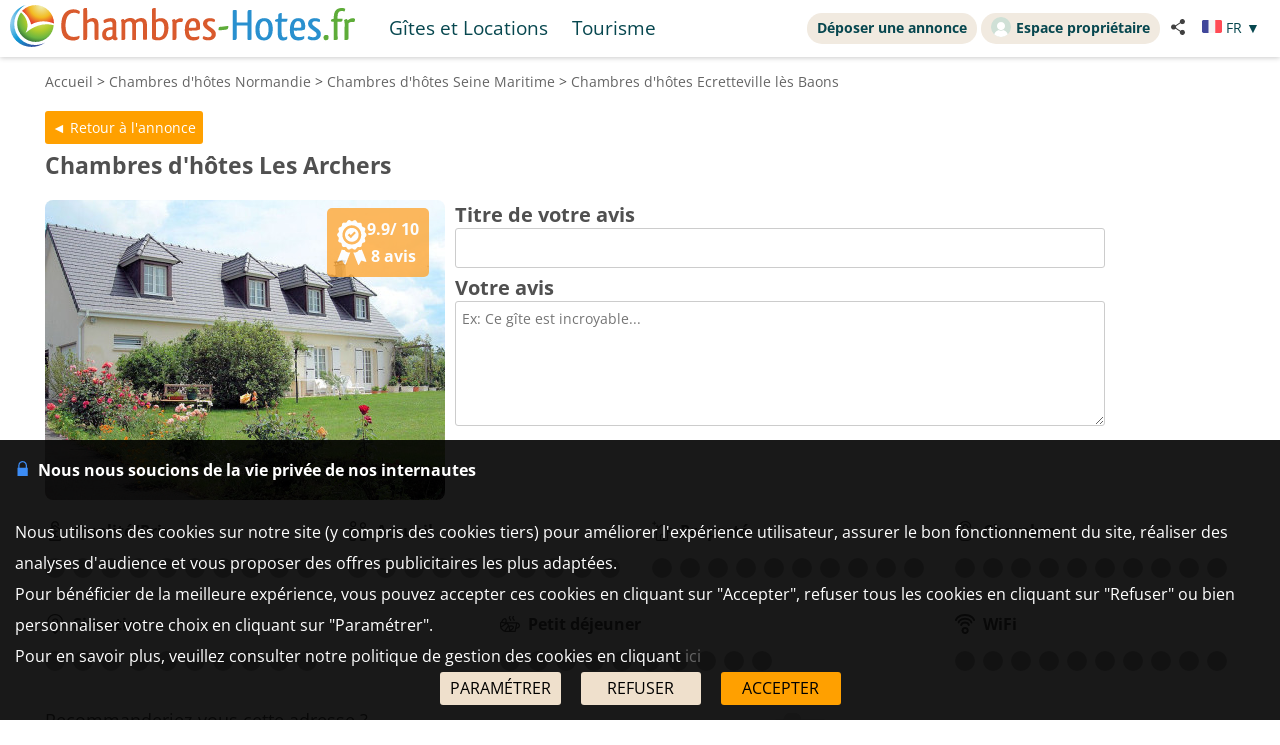

--- FILE ---
content_type: text/html; charset=UTF-8
request_url: https://www.chambres-hotes.fr/chambres-hotes-avis_chambres-d-hotes-les-archers_ecretteville-les-baons_20282_it.htm
body_size: 9914
content:
    <!DOCTYPE HTML>
<html lang="fr">
<head>
    <meta charset="utf-8">
    <meta http-equiv="Content-Type" content="text/html; charset=utf-8">
    <meta name="viewport" content="width=device-width, initial-scale=1.0">
    <meta name="description" content="Chambres d'hôtes Les Archers, Chambres d'hôtes Ecretteville lès Baons, Pays de Caux NORMANDIE">
    <meta name="theme-color" content="#ffc05a">
<meta name="msapplication-navbutton-color" content="#ffc05a">
<meta name="apple-mobile-web-app-status-bar-style" content="black-translucent">
<meta property="og:site_name" content="Chambres-hotes.fr">
<meta property="og:type" content="website">
<meta property="og:url" content="https://www.chambres-hotes.fr/chambres-hotes-avis_chambres-d-hotes-les-archers_ecretteville-les-baons_20282_it.htm">
<meta property="og:title" content="Chambres d'hôtes Les Archers, Chambres d'hôtes Ecretteville lès Baons, Pays de Caux NORMANDIE">
<meta property="og:description" content="Chambres d'hôtes Les Archers, Chambres d'hôtes Ecretteville lès Baons, Pays de Caux NORMANDIE">
<meta property="og:image" content="https://www.chambres-hotes.fr/lib3/og_default2.png">
    <title>Chambres d'hôtes Les Archers, Chambres d'hôtes Ecretteville lès Baons, Pays de Caux NORMANDIE</title>
    <style type="text/css">
/* open-sans-regular - latin */
@font-face {
	font-display: swap;
	font-family: 'Open Sans';
	font-style: normal;
	font-weight: 400;
	src: url('/fonts/open-sans-v35-latin-regular.woff2') format('woff2'), url('/fonts/open-sans-v35-latin-regular.ttf') format('truetype');
}
/* open-sans-700 - latin */
@font-face {
	font-display: swap;
	font-family: 'Open Sans';
	font-style: normal;
	font-weight: 700;
	src: url('/fonts/open-sans-v35-latin-700.woff2') format('woff2'), url('/fonts/open-sans-v35-latin-700.ttf') format('truetype');
}
</style>
<link rel="stylesheet" type="text/css" href="/css/normalize.css">
<link rel="stylesheet" type="text/css" href="/css/css_common.css?202505141638">
<link rel="stylesheet" type="text/css" href="/css/css_maps.css?202412020951">
<link rel="stylesheet" type="text/css" href="/css/css_mobile.css?202504141630">
<link rel="stylesheet" type="text/css" href="/css/css_chambreshotes.css?202401101458">
<link rel="preload" as="style" href="/javascript/litepicker/litepicker.css?202407081042" onload="this.onload=null;this.rel='stylesheet';this.type='text/css'">
<link rel="preload" as="style" href="/jquery/jquery-ui.css?201912101448" onload="this.onload=null;this.rel='stylesheet';this.type='text/css'">
<link rel="preload" as="style" href="/jquery/jquery.bxslider.css?201902151142" onload="this.onload=null;this.rel='stylesheet';this.type='text/css'">
<link rel="preload" as="style" href="/jquery/jquery.swipebox.min.css?202407301123" onload="this.onload=null;this.rel='stylesheet';this.type='text/css'">
<link rel="preload" as="style" href="/jquery/jquery.qtip.css?201602121739" onload="this.onload=null;this.rel='stylesheet';this.type='text/css'">
<link rel="preload" as="style" href="/jquery/jquery.intlTelInput.css" onload="this.onload=null;this.rel='stylesheet';this.type='text/css'">
<link rel="preload" as="style" href="/javascript/leaflet/leaflet-pegman.css" onload="this.onload=null;this.rel='stylesheet';this.type='text/css'">
<link rel="stylesheet" type="text/css" href="/css/css_print.css?201802220959" media="print">
<link rel="preload" as="style" href="/javascript/swiper/swiper-bundle.min.css?202410211410" onload="this.onload=null;this.rel='stylesheet';this.type='text/css'">

<!-- Global site tag (gtag.js) - Google Analytics -->
<script async src="https://www.googletagmanager.com/gtag/js?id=G-8LM6KZKXEM"></script>
<script>
	window.dataLayer = window.dataLayer || [];
	function gtag(){dataLayer.push(arguments);}
	gtag('consent', 'default', {'ad_storage': 'granted', 'analytics_storage' : 'granted', 'ad_user_data' : 'granted', 'ad_personalization' : 'granted', 'wait_for_update' : 500});
	gtag('js', new Date());
	gtag('config', 'G-8LM6KZKXEM', {'allow_enhanced_conversions':true});
</script>

<script async src="https://www.googletagmanager.com/gtag/js?id=AW-1070130545"></script>
<script>
	window.dataLayer = window.dataLayer || [];
	function gtag(){dataLayer.push(arguments);}
	gtag('consent', 'default', {'ad_storage': 'granted', 'analytics_storage' : 'granted', 'ad_user_data' : 'granted', 'ad_personalization' : 'granted', 'wait_for_update' : 500});
	gtag('js', new Date());
	gtag('config', 'AW-1070130545', {'allow_enhanced_conversions':true});
</script>



    <link rel="stylesheet" type="text/css" href="css/css_avis.php">
        <style type="text/css">
        @media screen and (max-width: 530px){
            .highslide-html-content{
                width: 90% !important;
            }
        }
    </style>
</head>

<body>

<div id="body-container">
    <style>
	.titre_nav {
		padding: 5px 10px;
		padding-bottom: 6px;
		background: transparent;
		border-radius: 2em;
		margin-right: 4px;
		color: #07474f;
		min-height: 21px;
		transition: all 0.2s;
		cursor: pointer;
	}
	#top-right {
		top: 13px;
		display: inline-flex;
	}
	.tab-top-flags.not_phone-tablet {
		background: none;
		color: #07474F;
	}
	.titre_nav:hover {
		background: #f1eae0;
		color: inherit;
		text-decoration: none;
	}
	.ma_carte_ann #regions { 
		fill: #4EBDD2;
		stroke-width: 3; 
	}
	/***** Popup application *****/
.logo_app_popup{
	width: 15%; 
	display: inline-block; 
	margin: 1.5%;
}
.text_app_popup{
	display: inline-block; 
	width: 55%; 
	margin-top: 0.5%; 
	margin-bottom: 0.5%; 
	margin-left: 1.5%; 
	margin-right: 1.5%;
}
.text_app_popup b{
	font-size: 0.9em;
}
.text_app_popup p{
	font-size: 0.8em;
}
.boutons_app_popup{
	display: inline-block; 
	position: absolute;  
	margin-bottom: 5%; 
	width: 22%;
	text-align: end;
}
.boutons_app_popup_close{
	margin-bottom: 5px;
	font-size: 1.5em;
}
/*** FIN Popup application ***/
@media screen and (min-width: 531px) and (max-width: 835px){
	.text_app_popup{
		padding-top: 1.9em;
		vertical-align: top;
	}
	.text_app_popup b{
		font-size: 1.6em;
	}
	.text_app_popup p{
		font-size: 1.3em;
	}
	.boutons_app_popup input[type="button"]{
	    font-size: 1.3em !important;
	}
	.boutons_app_popup .boutons_app_popup_close{
		font-size: 2em;
	}

}
</style>
	<div id="header-site">
	<div id="header-site-content">
		<div id="logo" class="logo_mobile logo_mobile_ch">
			<div onclick="history.back()" style="display:none" class="headerBack"><img src="/lib3/svg/back.svg"></div>		<a style="vertical-align: middle;" href="https://www.chambres-hotes.fr/" class="mobile_lien_logo" ><img src="/lib3/svg/logo_ch.svg" height="42"></a>

		<div class="not_phone-tablet" style="display: inline-flex; position: relative; top: 0; font-size: 1.3em;  margin-left: 20px;vertical-align: middle;">

			<a id="gi" class=" titre_nav" href="https://www.gites.fr/gites_ecretteville-les-baons_32794.html">Gîtes et Locations</a><a class="titre_nav" id="tou" href="/tourisme_ville_ecretteville-les-baons_32794.html">Tourisme</a>		</div>

		</div>

		<div id="top-right">
		<div class="liens-new-accesproprio-haut"><a href="https://www.cybevasion.fr/inscription" class="btn_proprietaire">Déposer une annonce</a> <a href="https://www.cybevasion.fr/adherents/" class="btn_proprietaire esp_prop" target="_blank" rel="noopener"><img class="img_moncompte" src="https://www.cybevasion.fr/img_moncompte">Espace propriétaire</a></div><div style="margin: auto; display: flex; flex-direction: row;" class="not_phone-tablet"><script type="text/javascript">
	function partage(from,url,sujet){
		if(from == 'menu' && navigator.share){
			navigator.share({
				title: sujet,
				/*text: 'Check out web.dev.',*/
				url: url,
			})
			.then()
			.catch((error) => console.log('Error sharing', error));
		}else{
			$('#togglePartage-'+from).toggle();
			$.get('favorisDansCookies.php?action=clicPartage');
		}

	}
</script>
<div style="width: fit-content;" class="bloc-partage-favoris" id="bloc-partage-favoris-menu"><div class="bloc-visible" style="vertical-align: middle;"><div class="sous-bloc-partage-favoris" onclick="$('#togglePartage-menu').toggle();$.get('/favorisDansCookies.php?action=clicPartage');" style="cursor: pointer;margin-left: 10px; vertical-align: middle;"><img src="/lib/svg/share2.svg" width="16" style="margin-right: 6px; vertical-align: middle;"></div></div><div class="togglePartage" id="togglePartage-menu"><div class="listePartage lienPartage"><a href="" onclick="var r = copyToClipboard_all('lienPage');if(r){var this_ = $(this).find('.btn_copier_lien');this_.html('Lien copié !');setTimeout(function(){$(this_).html('Copier le lien');}, 3000);}return false;"><img src="/lib3/svg/link.svg" alt="Partager par e-mail" width="32" style="height: 100%;"><span id="lienPage" style="display: none;">https://www.chambres-hotes.fr/ch3820</span><span class="btn_copier_lien">Copier le lien</span></a></div><div class="listePartage lienPartage"><a href="mailto:?subject=D%C3%A9couvrez%20ce%20logement%20%C3%A0%20Ecretteville%20l%C3%A8s%20Baons%20sur%20Chambres-Hotes.fr%20%21&body=D%C3%A9couvrez%20ce%20logement%20%C3%A0%20Ecretteville%20l%C3%A8s%20Baons%20sur%20Chambres-Hotes.fr%20%21%0D%0Ahttps%3A%2F%2Fwww.chambres-hotes.fr%2Fch3820%0D%0A"><img src="/lib3/svg/social/mail_o.svg" width="32" style="height: 100%;" alt="Partager par e-mail"><span>Partager par e-mail</span></a></div><div class="listePartage lienPartage"><a href="https://www.facebook.com/dialog/send?app_id=217826015813380&link=https%3A%2F%2Fwww.chambres-hotes.fr%2Fchambres-hotes-avis_chambres-d-hotes-les-archers_ecretteville-les-baons_20282_it.htm&redirect_uri=https%3A%2F%2Fwww.chambres-hotes.fr%2Fchambres-hotes-avis_chambres-d-hotes-les-archers_ecretteville-les-baons_20282_it.htm&display=popup" onclick="javascript:openWindow(this.href, '', 600, 600); return false;"><img src="/lib3/svg/social/messenger.svg" width="32" style="height: 100%;" alt="Partager sur Messenger"><span>Partager sur Messenger</span></a></div><div class="listePartage lienPartage"><a href="https://www.facebook.com/sharer/sharer.php?u=https%3A%2F%2Fwww.chambres-hotes.fr%2Fchambres-hotes-avis_chambres-d-hotes-les-archers_ecretteville-les-baons_20282_it.htm" onclick="javascript:openWindow(this.href, '', 600, 600); return false;"><img src="/lib3/svg/social/facebook.svg" width="32" style="height: 100%;" alt="Partager sur Facebook"><span>Partager sur Facebook</span></a></div></div></div> <div class="tab-top-flags not_phone-tablet" onclick="disp_lang('show',event);">
<img src="/lib3/drapeaux3/fr.svg" width="20px"> <span style="text-transform: uppercase;" class="not_phone-tablet">fr</span> <span>▼</span>
<div id="list_flags" class="flags-list">
<a href="/chambres-hotes-avis_chambres-d-hotes-les-archers_ecretteville-les-baons_20282_it_en.htm" hreflang="en"><img src="/lib3/drapeaux3/en.svg" width="20px" style="vertical-align: middle;"> English</a></div>
</div>
</div>		</div>

				<div class="not_phone-tablet" >
			<script type="text/javascript">
	function partage(from,url,sujet){
		if(from == 'menu' && navigator.share){
			navigator.share({
				title: sujet,
				/*text: 'Check out web.dev.',*/
				url: url,
			})
			.then()
			.catch((error) => console.log('Error sharing', error));
		}else{
			$('#togglePartage-'+from).toggle();
			$.get('favorisDansCookies.php?action=clicPartage');
		}

	}
</script>
<div style="width: fit-content;" class="bloc-partage-favoris" id="bloc-partage-favoris-header"><div class="bloc-visible" style="vertical-align: middle;"><div class="sous-bloc-partage-favoris" onclick="$('#togglePartage-header').toggle();$.get('/favorisDansCookies.php?action=clicPartage');" style="cursor: pointer;margin-left: 10px; vertical-align: middle;"><img src="/lib/svg/share2.svg" width="16" style="margin-right: 6px; vertical-align: middle;"></div></div><div class="togglePartage" id="togglePartage-header"><div class="listePartage lienPartage"><a href="" onclick="var r = copyToClipboard_all('lienPage');if(r){var this_ = $(this).find('.btn_copier_lien');this_.html('Lien copié !');setTimeout(function(){$(this_).html('Copier le lien');}, 3000);}return false;"><img src="/lib3/svg/link.svg" alt="Partager par e-mail" width="32" style="height: 100%;"><span id="lienPage" style="display: none;">https://www.chambres-hotes.fr/ch3820</span><span class="btn_copier_lien">Copier le lien</span></a></div><div class="listePartage lienPartage"><a href="mailto:?subject=D%C3%A9couvrez%20ce%20logement%20%C3%A0%20Ecretteville%20l%C3%A8s%20Baons%20sur%20Chambres-Hotes.fr%20%21&body=D%C3%A9couvrez%20ce%20logement%20%C3%A0%20Ecretteville%20l%C3%A8s%20Baons%20sur%20Chambres-Hotes.fr%20%21%0D%0Ahttps%3A%2F%2Fwww.chambres-hotes.fr%2Fch3820%0D%0A"><img src="/lib3/svg/social/mail_o.svg" width="32" style="height: 100%;" alt="Partager par e-mail"><span>Partager par e-mail</span></a></div><div class="listePartage lienPartage"><a href="https://www.facebook.com/dialog/send?app_id=217826015813380&link=https%3A%2F%2Fwww.chambres-hotes.fr%2Fchambres-hotes-avis_chambres-d-hotes-les-archers_ecretteville-les-baons_20282_it.htm&redirect_uri=https%3A%2F%2Fwww.chambres-hotes.fr%2Fchambres-hotes-avis_chambres-d-hotes-les-archers_ecretteville-les-baons_20282_it.htm&display=popup" onclick="javascript:openWindow(this.href, '', 600, 600); return false;"><img src="/lib3/svg/social/messenger.svg" width="32" style="height: 100%;" alt="Partager sur Messenger"><span>Partager sur Messenger</span></a></div><div class="listePartage lienPartage"><a href="https://www.facebook.com/sharer/sharer.php?u=https%3A%2F%2Fwww.chambres-hotes.fr%2Fchambres-hotes-avis_chambres-d-hotes-les-archers_ecretteville-les-baons_20282_it.htm" onclick="javascript:openWindow(this.href, '', 600, 600); return false;"><img src="/lib3/svg/social/facebook.svg" width="32" style="height: 100%;" alt="Partager sur Facebook"><span>Partager sur Facebook</span></a></div></div></div>		</div>
	</div>
	</div>
<div id="popup_application_mobile" style="display:none !important" class="only_phone-tablet"><div id="contentPopup"><div class="logo_app_popup"><img style="width: 100%; box-shadow: 0px 0px 5px #ccc; border-radius: 10px;" src="lib3/logo_chambreshotes_app.png"></div><div class="text_app_popup"><b>Télécharger notre application gratuite</b><p>Recherchez et réservez vos séjours sur notre application</p></div><div class="boutons_app_popup"><div onclick=closePopupApp('chambreshotes') class="boutons_app_popup_close">x</div><a href="https://play.google.com/store/apps/details?id=fr.cyb.chambres_hotes"><input onclick=closePopupApp('chambreshotes') style="width: 100%;" value="Télécharger" type="button" class="button-orange"></a></div></div></div><script type="text/javascript">
	function closePopupApp(appName){ // fermeture du popup
		//on enregistre un cookie pour ne plus l'afficher à l'utilisateur pendant 1 an 
		var cookieName = '';
		if(appName == 'gites'){
			cookieName = 'gites_app';
		}else{
			cookieName = 'chambres-hotes_app';
		}
		var expiryDate = new Date();
		expiryDate.setFullYear(expiryDate.getFullYear() + 1);
		document.cookie = cookieName + '=5; expires=' + expiryDate.toGMTString();

		//On ferme le popup
		document.getElementById('popup_application_mobile').classList.remove('only_phone-tablet');
		document.getElementById('popup_application_mobile').style.display = 'none';
	}

	window.addEventListener("load", (event) => {
		var nomCookieApp = '';
		if(location.host == 'web1.gites.fr' || location.host == 'www.gites.fr'){
			nomCookieApp = 'gites_app';
		}else{
			nomCookieApp = 'chambres-hotes_app';
		}

		var verifCookie = false; 
		var valCookiePopup = 0; 
		document.cookie.split(';').some((cookie) => { //On verif si le cookie existe -> on ferme le popup
			if(cookie.trim().startsWith(nomCookieApp+`=`)){
				if(parseInt(cookie.split('=')[1]) >= 5){
					document.getElementById('popup_application_mobile').classList.remove('only_phone-tablet');
					verifCookie = true;
				}else{
					valCookiePopup = parseInt(cookie.split('=')[1]);
				}

			}
		});
		if(!verifCookie){ //Si il n'a jamais été ouvert, on le laisse ouvert et on enregistre le cookie
			var expiryDate = new Date();
			expiryDate.setFullYear(expiryDate.getFullYear() + 1);
			let expires = "expires=" + expiryDate.toGMTString();
			document.cookie = nomCookieApp + "=" + (valCookiePopup + 1) + ";" + expires + ";path=/";
			document.getElementById('popup_application_mobile').style.display = 'block';

		}

	
	});
</script>

    <div id="menu_pleine_page only_phone-tablet"><img src="/lib3/menu_hamburger.svg" class="menuImageBurger" id="menuImage"><div id="top-menu-content" class="menu_hide only_phone-tablet"><div id="menu_content"><div  class="only_phone-tablet" style="display: none;"><a id="gi" class="" href="https://www.gites.fr/gites_ecretteville-les-baons_32794.html">Gîtes et Locations</a><a id="tou" href="/tourisme_ville_ecretteville-les-baons_32794.html">Tourisme</a></div><span class="only_phone-tablet" style="display: none;"><a class="lien_inscription btn_proprietaire" href="https://www.cybevasion.fr/inscription.html"><img src="/lib/svg/plus_.svg" width="20" height="20" style="vertical-align: middle;margin-right: 5px;position: relative;top: -1px;">Déposer une annonce</a><a class="lien_espace_proprietaire btn_proprietaire" href="https://www.cybevasion.fr/adherents/"><img class="img_moncompte" src="https://www.cybevasion.fr/img_moncompte">Espace propriétaire</a></span><br><div class="only_phone-tablet" style="display: none; position: relative; top: 40px;"><div style="position: relative; padding-top: 0px; top: 0px; padding-bottom: 0px;" class="flagMobile"  id="flags" onclick="disp_lang('show', event);">
<a id="lang_selected"><img src="/lib3/drapeaux3/fr.svg"><span class="nom_lang">fr</span><img id="fleche_lang_mobile" src="/lib3/svg/navigate-next.svg"></a>
<div style="display:none" class="list_flags" id="list_flags">
<ul>
<li><div style="padding: 4px;cursor: default;"><img src="/lib3/drapeaux3/fr.svg"> <span style="color: #999999;">Français</span></div></li>
<li><a href="/chambres-hotes-avis_chambres-d-hotes-les-archers_ecretteville-les-baons_20282_it_en.htm" hreflang="en"><img src="/lib3/drapeaux3/en.svg" width="20px" style="vertical-align: middle;"> English</a></li>
</ul>
</div>
</div>
<script type="text/javascript">
	function partage(from,url,sujet){
		if(from == 'menu' && navigator.share){
			navigator.share({
				title: sujet,
				/*text: 'Check out web.dev.',*/
				url: url,
			})
			.then()
			.catch((error) => console.log('Error sharing', error));
		}else{
			$('#togglePartage-'+from).toggle();
			$.get('favorisDansCookies.php?action=clicPartage');
		}

	}
</script>
<div style="width: fit-content;" class="bloc-partage-favoris" id="bloc-partage-favoris-menu"><div class="bloc-visible" style="vertical-align: middle;"><div class="sous-bloc-partage-favoris" onclick="$('#togglePartage-menu').toggle();$.get('/favorisDansCookies.php?action=clicPartage');" style="cursor: pointer;margin-left: 10px; vertical-align: middle;"><img src="/lib/svg/share2.svg" width="16" style="margin-right: 6px; vertical-align: middle;"></div></div><div class="togglePartage" id="togglePartage-menu"><div class="listePartage lienPartage"><a href="" onclick="var r = copyToClipboard_all('lienPage');if(r){var this_ = $(this).find('.btn_copier_lien');this_.html('Lien copié !');setTimeout(function(){$(this_).html('Copier le lien');}, 3000);}return false;"><img src="/lib3/svg/link.svg" alt="Partager par e-mail" width="32" style="height: 100%;"><span id="lienPage" style="display: none;">https://www.chambres-hotes.fr/ch3820</span><span class="btn_copier_lien">Copier le lien</span></a></div><div class="listePartage lienPartage"><a href="mailto:?subject=D%C3%A9couvrez%20ce%20logement%20%C3%A0%20Ecretteville%20l%C3%A8s%20Baons%20sur%20Chambres-Hotes.fr%20%21&body=D%C3%A9couvrez%20ce%20logement%20%C3%A0%20Ecretteville%20l%C3%A8s%20Baons%20sur%20Chambres-Hotes.fr%20%21%0D%0Ahttps%3A%2F%2Fwww.chambres-hotes.fr%2Fch3820%0D%0A"><img src="/lib3/svg/social/mail_o.svg" width="32" style="height: 100%;" alt="Partager par e-mail"><span>Partager par e-mail</span></a></div><div class="listePartage lienPartage"><a href="https://www.facebook.com/dialog/send?app_id=217826015813380&link=https%3A%2F%2Fwww.chambres-hotes.fr%2Fchambres-hotes-avis_chambres-d-hotes-les-archers_ecretteville-les-baons_20282_it.htm&redirect_uri=https%3A%2F%2Fwww.chambres-hotes.fr%2Fchambres-hotes-avis_chambres-d-hotes-les-archers_ecretteville-les-baons_20282_it.htm&display=popup" onclick="javascript:openWindow(this.href, '', 600, 600); return false;"><img src="/lib3/svg/social/messenger.svg" width="32" style="height: 100%;" alt="Partager sur Messenger"><span>Partager sur Messenger</span></a></div><div class="listePartage lienPartage"><a href="https://www.facebook.com/sharer/sharer.php?u=https%3A%2F%2Fwww.chambres-hotes.fr%2Fchambres-hotes-avis_chambres-d-hotes-les-archers_ecretteville-les-baons_20282_it.htm" onclick="javascript:openWindow(this.href, '', 600, 600); return false;"><img src="/lib3/svg/social/facebook.svg" width="32" style="height: 100%;" alt="Partager sur Facebook"><span>Partager sur Facebook</span></a></div></div></div></div></div></div></div>    <div id="body-content">
        <div class="bloc-data">
            <div id="fil-ariane"><div itemscope itemtype="http://schema.org/BreadcrumbList"><span class="not_phone"><span itemprop="itemListElement" itemscope itemtype="https://schema.org/ListItem"><a href="/" itemprop="item" typeof="WebPage"><span itemprop="name">Accueil</span></a><meta itemprop="position" content="1"></span> &gt; </span><span class="not_phone"><span itemprop="itemListElement" itemscope itemtype="https://schema.org/ListItem"><a href="region_chambres-hotes_normandie_16.html" itemprop="item" typeof="WebPage"><span itemprop="name"><span class="not_phone-tablet">Chambres d'hôtes </span>Normandie</span></a><meta itemprop="position" content="2"></span> &gt; </span><span itemprop="itemListElement" itemscope itemtype="https://schema.org/ListItem"><a href="departement_chambres-hotes_seine-maritime_76.html" itemprop="item" typeof="WebPage"><span itemprop="name"><span class="not_phone-tablet">Chambres d'hôtes </span>Seine Maritime</span></a><meta itemprop="position" content="3"></span> &gt; <span itemprop="itemListElement" itemscope itemtype="https://schema.org/ListItem"><a href="chambres-hotes_ecretteville-les-baons_32794.html" itemprop="item" typeof="WebPage"><span itemprop="name"><span class="not_phone-tablet">Chambres d'hôtes </span>Ecretteville lès Baons</span></a><meta itemprop="position" content="4"></span></div></div><input value="◄ Retour à l'annonce" type="button" onclick="location.href = '/chambres-hotes_chambres-d-hotes-les-archers_ecretteville-les-baons_20282_it.htm';" id="back_button" class="button-orange button-search-moteur">
<br><span class="header_ann-haut-droite"></span><h1 class="titre_nom_annonce" itemprop="name">Chambres d'hôtes Les Archers</h1><br><br style="clear: both;">
            <form id="form_avis" action="/chambres-hotes-avis_chambres-d-hotes-les-archers_ecretteville-les-baons_20282_it.htm" method="post" enctype="multipart/form-data">
                <div id="annonce-illus" style="margin-bottom: 10px;"><img style="margin: auto; border-radius: 8px;"  src="//www.cybevasion.fr/thumb/400x300/chambres/france/76/20282_1812_1756.jpg" title="Chambres d'h&ocirc;tes Les Archers"><div class="bloc_review_resume" style="position: absolute;top: 8px;right: 16px;background-color: #FEA735;opacity: 0.8; display: flex; align-items: center; box-shadow: none"><img src="/lib3/svg/certificat-excellence.svg" height="45"><div class="top_right_bloc_avis" style="color: white; font-size: initial"><p style="margin-bottom: 5px; margin-top: 0">9.9/ 10</p><p style="margin: 0px">8 avis</p></div></div></div><div id="annonce-recap">
<h1 class="titre_form">Titre de votre avis</h1><br><input id="titre_avis" name="titre_avis" type="text" style="width: 99%;" maxlength="50"><br>
<h1 class="titre_form">Votre avis</h1><br>
<textarea placeholder="Ex: Ce gîte est incroyable..." id="texte_avis" name="texte_avis" rows="3" style="width: 99%; height: 125px;"></textarea><br><br><br>
</div>
<div class="bloc_dots_note"><div class="bloc_note_presta"><div class="bloc_note_texte"><div class="bloc_icon_texte"><img src=//www.cybevasion.fr/lib3/svg/avis/notes/rapport_qp.svg style="width:20px;"><p>Qualité/Prix</p></div><span id="review_mention_rapport_qp"></span></div><div class="bloc_dots" id="review_rapport_qp" style=" margin:auto;"><span class="dot" data-id="1" data-type="rapport_qp" id="dotrapport_qp_nb_1"></span><span class="dot" data-id="2" data-type="rapport_qp" id="dotrapport_qp_nb_2"></span><span class="dot" data-id="3" data-type="rapport_qp" id="dotrapport_qp_nb_3"></span><span class="dot" data-id="4" data-type="rapport_qp" id="dotrapport_qp_nb_4"></span><span class="dot" data-id="5" data-type="rapport_qp" id="dotrapport_qp_nb_5"></span><span class="dot" data-id="6" data-type="rapport_qp" id="dotrapport_qp_nb_6"></span><span class="dot" data-id="7" data-type="rapport_qp" id="dotrapport_qp_nb_7"></span><span class="dot" data-id="8" data-type="rapport_qp" id="dotrapport_qp_nb_8"></span><span class="dot" data-id="9" data-type="rapport_qp" id="dotrapport_qp_nb_9"></span><span class="dot" data-id="10" data-type="rapport_qp" id="dotrapport_qp_nb_10"></span><input id="review_note_rapport_qp" name="review_note[rapport_qp]" type="hidden" value="0"></div></div><div class="bloc_note_presta"><div class="bloc_note_texte"><div class="bloc_icon_texte"><img src=//www.cybevasion.fr/lib3/svg/avis/notes/accueil.svg style="width:20px;"><p>Accueil</p></div><span id="review_mention_accueil"></span></div><div class="bloc_dots" id="review_accueil" style=" margin:auto;"><span class="dot" data-id="1" data-type="accueil" id="dotaccueil_nb_1"></span><span class="dot" data-id="2" data-type="accueil" id="dotaccueil_nb_2"></span><span class="dot" data-id="3" data-type="accueil" id="dotaccueil_nb_3"></span><span class="dot" data-id="4" data-type="accueil" id="dotaccueil_nb_4"></span><span class="dot" data-id="5" data-type="accueil" id="dotaccueil_nb_5"></span><span class="dot" data-id="6" data-type="accueil" id="dotaccueil_nb_6"></span><span class="dot" data-id="7" data-type="accueil" id="dotaccueil_nb_7"></span><span class="dot" data-id="8" data-type="accueil" id="dotaccueil_nb_8"></span><span class="dot" data-id="9" data-type="accueil" id="dotaccueil_nb_9"></span><span class="dot" data-id="10" data-type="accueil" id="dotaccueil_nb_10"></span><input id="review_note_accueil" name="review_note[accueil]" type="hidden" value="0"></div></div><div class="bloc_note_presta"><div class="bloc_note_texte"><div class="bloc_icon_texte"><img src=//www.cybevasion.fr/lib3/svg/avis/notes/proprete.svg style="width:20px;"><p>Propreté</p></div><span id="review_mention_proprete"></span></div><div class="bloc_dots" id="review_proprete" style=" margin:auto;"><span class="dot" data-id="1" data-type="proprete" id="dotproprete_nb_1"></span><span class="dot" data-id="2" data-type="proprete" id="dotproprete_nb_2"></span><span class="dot" data-id="3" data-type="proprete" id="dotproprete_nb_3"></span><span class="dot" data-id="4" data-type="proprete" id="dotproprete_nb_4"></span><span class="dot" data-id="5" data-type="proprete" id="dotproprete_nb_5"></span><span class="dot" data-id="6" data-type="proprete" id="dotproprete_nb_6"></span><span class="dot" data-id="7" data-type="proprete" id="dotproprete_nb_7"></span><span class="dot" data-id="8" data-type="proprete" id="dotproprete_nb_8"></span><span class="dot" data-id="9" data-type="proprete" id="dotproprete_nb_9"></span><span class="dot" data-id="10" data-type="proprete" id="dotproprete_nb_10"></span><input id="review_note_proprete" name="review_note[proprete]" type="hidden" value="0"></div></div><div class="bloc_note_presta"><div class="bloc_note_texte"><div class="bloc_icon_texte"><img src=//www.cybevasion.fr/lib3/svg/avis/notes/logement.svg style="width:20px;"><p>Chambre</p></div><span id="review_mention_logement"></span></div><div class="bloc_dots" id="review_logement" style=" margin:auto;"><span class="dot" data-id="1" data-type="logement" id="dotlogement_nb_1"></span><span class="dot" data-id="2" data-type="logement" id="dotlogement_nb_2"></span><span class="dot" data-id="3" data-type="logement" id="dotlogement_nb_3"></span><span class="dot" data-id="4" data-type="logement" id="dotlogement_nb_4"></span><span class="dot" data-id="5" data-type="logement" id="dotlogement_nb_5"></span><span class="dot" data-id="6" data-type="logement" id="dotlogement_nb_6"></span><span class="dot" data-id="7" data-type="logement" id="dotlogement_nb_7"></span><span class="dot" data-id="8" data-type="logement" id="dotlogement_nb_8"></span><span class="dot" data-id="9" data-type="logement" id="dotlogement_nb_9"></span><span class="dot" data-id="10" data-type="logement" id="dotlogement_nb_10"></span><input id="review_note_logement" name="review_note[logement]" type="hidden" value="0"></div></div><div class="bloc_note_presta"><div class="bloc_note_texte"><div class="bloc_icon_texte"><img src=//www.cybevasion.fr/lib3/svg/avis/notes/situation.svg style="width:20px;"><p>Situation</p></div><span id="review_mention_situation"></span></div><div class="bloc_dots" id="review_situation" style=" margin:auto;"><span class="dot" data-id="1" data-type="situation" id="dotsituation_nb_1"></span><span class="dot" data-id="2" data-type="situation" id="dotsituation_nb_2"></span><span class="dot" data-id="3" data-type="situation" id="dotsituation_nb_3"></span><span class="dot" data-id="4" data-type="situation" id="dotsituation_nb_4"></span><span class="dot" data-id="5" data-type="situation" id="dotsituation_nb_5"></span><span class="dot" data-id="6" data-type="situation" id="dotsituation_nb_6"></span><span class="dot" data-id="7" data-type="situation" id="dotsituation_nb_7"></span><span class="dot" data-id="8" data-type="situation" id="dotsituation_nb_8"></span><span class="dot" data-id="9" data-type="situation" id="dotsituation_nb_9"></span><span class="dot" data-id="10" data-type="situation" id="dotsituation_nb_10"></span><input id="review_note_situation" name="review_note[situation]" type="hidden" value="0"></div></div><div class="bloc_note_presta"><div class="bloc_note_texte"><div class="bloc_icon_texte"><img src=//www.cybevasion.fr/lib3/svg/avis/notes/pdj.svg style="width:20px;"><p>Petit déjeuner</p></div><span id="review_mention_pdj"></span></div><div class="bloc_dots" id="review_pdj" style=" margin:auto;"><span class="dot" data-id="1" data-type="pdj" id="dotpdj_nb_1"></span><span class="dot" data-id="2" data-type="pdj" id="dotpdj_nb_2"></span><span class="dot" data-id="3" data-type="pdj" id="dotpdj_nb_3"></span><span class="dot" data-id="4" data-type="pdj" id="dotpdj_nb_4"></span><span class="dot" data-id="5" data-type="pdj" id="dotpdj_nb_5"></span><span class="dot" data-id="6" data-type="pdj" id="dotpdj_nb_6"></span><span class="dot" data-id="7" data-type="pdj" id="dotpdj_nb_7"></span><span class="dot" data-id="8" data-type="pdj" id="dotpdj_nb_8"></span><span class="dot" data-id="9" data-type="pdj" id="dotpdj_nb_9"></span><span class="dot" data-id="10" data-type="pdj" id="dotpdj_nb_10"></span><input id="review_note_pdj" name="review_note[pdj]" type="hidden" value="0"></div></div><div class="bloc_note_presta"><div class="bloc_note_texte"><div class="bloc_icon_texte"><img src=//www.cybevasion.fr/lib3/svg/avis/notes/wifi.svg style="width:20px;"><p>WiFi</p></div><span id="review_mention_wifi"></span></div><div class="bloc_dots" id="review_wifi" style=" margin:auto;"><span class="dot" data-id="1" data-type="wifi" id="dotwifi_nb_1"></span><span class="dot" data-id="2" data-type="wifi" id="dotwifi_nb_2"></span><span class="dot" data-id="3" data-type="wifi" id="dotwifi_nb_3"></span><span class="dot" data-id="4" data-type="wifi" id="dotwifi_nb_4"></span><span class="dot" data-id="5" data-type="wifi" id="dotwifi_nb_5"></span><span class="dot" data-id="6" data-type="wifi" id="dotwifi_nb_6"></span><span class="dot" data-id="7" data-type="wifi" id="dotwifi_nb_7"></span><span class="dot" data-id="8" data-type="wifi" id="dotwifi_nb_8"></span><span class="dot" data-id="9" data-type="wifi" id="dotwifi_nb_9"></span><span class="dot" data-id="10" data-type="wifi" id="dotwifi_nb_10"></span><input id="review_note_wifi" name="review_note[wifi]" type="hidden" value="0"></div></div><input id="total_avis" type="hidden" value="0"></div><div class="bloc_reco_photo"><div><p style="font-size: large">Recommanderiez-vous cette adresse ?</p><div class="bloc_button"><input id="reco_yes" type="radio" name="recommandation" value="1" > <label for="reco_yes" class="oui_button">Oui </label><input  id="reco_no" type="radio" name="recommandation" value="0" > <label for="reco_no" class="non_button">Non </label></div></div><div id="add_photos" style="display: inline-block;vertical-align: middle;text-align: center;"><input id="photos_preuve" name="photos_preuve[]" type="file" multiple="multiple" style="display: none;"><img src="/lib3/add_photo2.png" style="cursor: pointer;" onclick="clickInputFile(event, '#photos_preuve');"><br><b>Ajouter des photos</b></div><div id="preview" style="display: flex;margin-top: 20px;"></div></div><br><div class="infos-avis">
<div><label>Période du séjour</label><div><input id="date_sejour_full" name="date_sejour_full" type="text" placeholder="Date d'arrivée" class="input_calendar notranslate" autocomplete="off" value="" readonly="" ><select id="date_sejour" name="date_sejour" style="display: none;"><option value="2025-11">novembre 2025</option><option value="2025-10">octobre 2025</option><option value="2025-09">septembre 2025</option><option value="2025-08">août 2025</option><option value="2025-07">juillet 2025</option><option value="2025-06">juin 2025</option><option value="2025-05">mai 2025</option><option value="2025-04">avril 2025</option><option value="2025-03">mars 2025</option><option value="2025-02">février 2025</option><option value="2025-01">janvier 2025</option><option value="2024-12">décembre 2024</option><option value="2024-11">novembre 2024</option><option value="2024-10">octobre 2024</option><option value="2024-09">septembre 2024</option><option value="2024-08">août 2024</option><option value="2024-07">juillet 2024</option><option value="2024-06">juin 2024</option><option value="2024-05">mai 2024</option><option value="2024-04">avril 2024</option><option value="2024-03">mars 2024</option><option value="2024-02">février 2024</option><option value="2024-01">janvier 2024</option><option value="2023-12">décembre 2023</option><option value="2023-11">novembre 2023</option></select></div></div>
<div><label>Type de séjour</label><div><select id="type_id_voyageur" name="type_id_voyageur"><option value="0"></option><option value="1">Voyageur seul</option><option value="2">Jeune couple</option><option value="6">Couple</option><option value="3">Couple senior</option><option value="4">Famille</option><option value="5">Groupe</option></select></div></div>
<div class="bloc_input_form"><input class="new_input_aff" placeholder="Prénom ou pseudo" id="pseudo_avis" name="pseudo_avis" type="text" maxlength="50"><label class="new_form_aff">Prénom ou pseudo <span class="mini-texte">(diffusé)</span></label></div>
<div class="bloc_input_form"><input placeholder="Ville" class="new_input_aff" name="ville_avis" id="mots_cles_destination" style="background-image:none; padding-left: 6px;" autocomplete="off" type="text" maxlength="50" onkeyup="search_suggested_v2(event, 'mots_cles_destination', 'fr', 1, 0, '', '');"><label class="new_form_aff">Ville <span class="mini-texte">(diffusé)</span></label><div id="mots_cles_destination_sugg"></div><input id="type_lieu" name="" type="hidden" value=""></div>
<div class="bloc_input_form"><input placeholder="Nom" class="new_input_aff" id="nom_avis" name="nom_avis" type="text" maxlength="100"><label class="new_form_aff">Nom <span class="mini-texte">(non diffusé)</span></label></div>
<div class="bloc_input_form"><input placeholder="E-mail" class="new_input_aff" id="email_avis" name="email_avis" type="email" maxlength="255"><label class="new_form_aff">E-mail <span class="mini-texte">(non diffusé)</span></label><input type="hidden" name="nav_" value=""></div>
</div><br><br>
<label for="authentique" style="font-size: 0.85em;"><input id="authentique" name="authentique" type="checkbox" value="1"> J'accepte les Conditions Générales d'Utilisation des avis clients (<a href="avis_cgu_fr.html" target="_blank">CGU</a>). De plus, j'affirme avoir séjourné à cette adresse et de ne pas être lié personnellement avec les propriétaires.</label><br><br>
<input type="button" class="button-orange button-search-moteur" value="Étape suivante ►" onclick="verif_avis2();">                <div class="modal" style="z-index: 1010;">
                    <div class="please-wait" style="width: 150px; margin-left: -75px; margin-top: -75px; border-radius: 5px;"><img src="/lib3/loader3.gif"></div>
                </div>

                </form>        </div>
    </div>

    <div id="footer">
<div id="footer-content">
<div style="vertical-align: middle; margin-top: 4px;"><span id="footer-copyright">&copy; Copyright 1998 - 2025 </span><a href="https://www.cybevasion.fr/" target="_blank" rel="noopener">Cybevasion</a> | <a href="imprint?utm_source=ch25&utm_medium=other&utm_content=%2Fchambres-hotes-avis_chambres-d-hotes-les-archers_ecretteville-les-baons_20282_it.htm&utm_term=FR">Mentions légales</a> | <a href="privacy?utm_source=ch25&utm_medium=other&utm_content=%2Fchambres-hotes-avis_chambres-d-hotes-les-archers_ecretteville-les-baons_20282_it.htm&utm_term=FR">Confidentialité</a> | <a href="gtc?utm_source=ch25&utm_medium=other&utm_content=%2Fchambres-hotes-avis_chambres-d-hotes-les-archers_ecretteville-les-baons_20282_it.htm&utm_term=FR">CGU</a> | <a href="legal-info?utm_source=ch25&utm_medium=other&utm_content=%2Fchambres-hotes-avis_chambres-d-hotes-les-archers_ecretteville-les-baons_20282_it.htm&utm_term=FR">Informations légales</a> | <a href="partenaires.html?utm_source=ch25&utm_medium=other&utm_content=%2Fchambres-hotes-avis_chambres-d-hotes-les-archers_ecretteville-les-baons_20282_it.htm&utm_term=FR">Partenaires</a> | <a href="https://holidu.hintbox.de" target="_blank">Système d'alerte</a> | <a href="https://www.facebook.com/Chambres-hotesfr-101198269199802" target="_blank" alt="Facebook" title="Facebook"><img src="/lib3/logos/facebook.svg" height="24"></a> <a href="https://www.instagram.com/chambreshotesfr/" target="_blank" alt="Instagram" title="Instagram"><img src="/lib3/logos/instagram.svg" height="24"></a> <a href="https://www.pinterest.fr/cybevasion/" target="_blank" alt="Pinterest" title="Pinterest"><img src="/lib3/logos/pinterest.svg" height="24"></a></div></div>
</div>
</div>

<script type="text/javascript" src="/jquery/jquery-2.1.1.min.js"></script>
<script type="text/javascript" src="/jquery/jquery.extensions.js"></script>
<script type="text/javascript" src="/jquery/jquery-ui.js?201901301541"></script>
<script type="text/javascript" src="/jquery/jquery.qtip.min.js?201602121739"></script>
<script type="text/javascript" src="/jquery/lazyload2.js?1763223845"></script>
<script type="text/javascript" src="/jquery/imagesloaded.pkg.min.js"></script>

<script type="text/javascript" src="/javascript/javascript_gen.js?202505191649"></script>
<script type="text/javascript" src="/javascript/locale/fr.js?202502211109"></script>

<script type="text/javascript" src="/jquery/jquery.ui.datepicker-fr.js"></script>
<script type="text/javascript" src="/jquery/jquery.placeholder.js"></script>
<script type="text/javascript" src="/jquery/jquery.hc-sticky.js"></script>
<script type="text/javascript" src="/jquery/jquery.rwdImageMaps.min.js"></script>
<script type="text/javascript" src="/jquery/jquery.scrollTo-min.js"></script>
<script type="text/javascript" src="/jquery/jquery.swipebox.min.js?202407301140"></script>
<script type="text/javascript" src="/jquery/jquery.visible.js"></script>
<script type="text/javascript" src="/jquery/jquery.intlTelInput.min.js"></script>
<script type="text/javascript" src="/jquery/jquery.ui.touch-punch.min.js"></script>
<script type="text/javascript" src="/jquery/jquery.bxslider.min.js"></script>
<script type="text/javascript" src="/jquery/jquery-event-swipe.js" async></script>
<script type="text/javascript" src="/javascript/litepicker/litepicker.js?050720221126"></script>
<script src="/javascript/swiper/swiper-element-bundle.min.js?202410211519"></script>



<script type="text/javascript" src="/javascript/cookiechoices.js?202505051635"></script>


<script type="text/javascript">
	document.addEventListener('DOMContentLoaded', function(event) {
		cookieChoices.showCookieConsentBar('<b><img style=\"width:15px; margin-right:8px;\" src=\"https://www.cybevasion.fr/lib3/svg/cadena2.svg\">Nous nous soucions de la vie privée de nos internautes</b><br><br>Nous utilisons des cookies sur notre site (y compris des cookies tiers) pour améliorer l\'expérience utilisateur, assurer le bon fonctionnement du site, réaliser des analyses d\'audience et vous proposer des offres publicitaires les plus adaptées.<br>Pour bénéficier de la meilleure expérience, vous pouvez accepter ces cookies en cliquant sur \"Accepter\", refuser tous les cookies en cliquant sur \"Refuser\" ou bien personnaliser votre choix en cliquant sur \"Paramétrer\".<br>Pour en savoir plus, veuillez consulter notre politique de gestion des cookies en cliquant <a href=\"cookies.html\">ici</a>', 'ACCEPTER', 'PARAMÉTRER', 'cookies.html');	});

	var myLazyLoad = new LazyLoad({
		threshold: 200,
		elements_selector: ".lazy",
	});

	var is_pwa = false;
	var is_ios = false;
	var is_android = false;
	if(is_pwa){
		document.querySelector('body').classList.add('is_pwa');
	}
	if(is_ios){
		document.querySelector('body').classList.add('is_ios');
	}
	if(is_android){
		document.querySelector('body').classList.add('is_android');
	}
</script><script type="text/javascript" src="/javascript/javascript_search.js?202505301107"></script>
<script type="text/javascript">
var pluscriteres = 'plus d\'options ▼';
var moinscriteres = 'moins d\'options ▲';
$(document).ready(function(){
	init_events_filtres_moteur(true);
});
</script><script type="text/javascript" src="//ajax.googleapis.com/ajax/libs/swfobject/2.2/swfobject.js"></script>
<link rel="stylesheet" type="text/css" href="/javascript/highslide/highslide.css">
<script type="text/javascript" src="/javascript/highslide/highslide-full.js"></script>
<script type="text/javascript"> 
hs.preserveContent = false;
hs.captionEval = 'this.thumb.title';
hs.addSlideshow({
	interval: 5000,
	repeat: true,
	useControls: true,
	fixedControls: false,
	overlayOptions: {
		opacity: .6,
		position: 'bottom center',
		hideOnMouseOut: true
	}
});
hs.transitions = ['expand', 'crossfade'];
hs.registerOverlay({
	html: '<div class="closebutton" onclick="return hs.close(this)" title="Close"></div>',
	position: 'top right',
	fade: 0,
	useOnHtml: true
});
</script><script type="text/javascript">

    function clickInputFile(e, selector){
        e.preventDefault();
        e.stopPropagation();
        $(selector).click();
    }
    function verif_avis2(){
        if($("#titre_avis").val()=='' || $("#texte_avis").val()=='' || $("#date_sejour_full").val()=='' || $("#pseudo_avis").val()=='' || $("#nom_avis").val()==''){
            confirmJquery(alert_avis, 'Ok');
        }else{
            if($("#titre_avis").val().length<5 || $("#texte_avis").val().length<20){
                confirmJquery(alert_min_length, 'Ok');
            }else{
                var emailRegEx = /^[A-Z0-9._%+-]+@[A-Z0-9.-]+\.[A-Z]{2,4}$/i;
                $("#email_avis").val($.trim($("#email_avis").val()));
                if ($("#email_avis").val().search(emailRegEx) == -1) {
                    confirmJquery(alert_email_valide, 'Ok');
                }else{
                    if($("#email_avis").val().substr(-8) == 'voila.fr'){
                        confirmJquery(alert_email_voila, 'Ok');
                    }else {
                        if(!$("#reco_yes").is(':checked') && !$("#reco_no").is(':checked')){
                            confirmJquery(alert_reco_yesno, 'Ok');
                        }else{
                            if(!$("#authentique").is(':checked')){
                                confirmJquery(alert_authentique, 'Ok');
                            }else{
                                if($("#total_avis").val()==0){
                                    confirmJquery(alert_set_note, 'Ok');
                                }else{
                                    if($("#nom_avis").val().length<3){
                                        confirmJquery(alert_min_length_nom, 'Ok');
                                    } else {
                                        return hs.htmlExpand(document.getElementById('button_submit'), {align: 'center', maxwidth: 600, src: 'preview_avis.php?langue=fr&' + $("#form_avis").serialize() + '&' + new Date().getTime(), objectType: 'iframe' } )
                                        //$("#form_avis").submit();
                                    }
                                }
                            }
                        }
                    }
                }
            }
        }
    }
    function submitFormAvis(){
        if(document.getElementById('reco_no').checked) {
            $('body').addClass('loading');
        }
        document.getElementById('form_avis').submit();
    }
    $('.dot').click(function(e){
        set_note($(e.target).data('type'),$(e.target).data('id'));
    });
    limiterSelonNbCarac('#texte_avis', 2500, true);
    $("#date_sejour_full").datepicker({
        minDate: "-2Y",
        maxDate: 0
    });
    $('#photos_preuve').change(function(evt){
        const files = $(this)[0].files;
        $('#preview').html('');
        for(var i=0; i<files.length; i++){
            // fichiers zip, rar, etc... interdits
            if(files[i].type.includes('zip') || files[i].type.includes('rar')){
                $('#photos_preuve').val('');
                confirmJquery('Ce type de fichier n\'est pas autorisé', 'Ok');
                break;
            }

            if(/^image\//.test(files[i].type)){
                $('#preview').append('<img src="'+URL.createObjectURL(files[i])+'" title="'+files[i].name+'" style="max-width: 82px;max-height: 82px;margin-left: 5px;">');
            } else {
                $('#preview').append('<img src="/lib3/svg/doc.svg" title="'+files[i].name+'" style="max-width: 82px;max-height: 82px;margin-left: 5px;">');
            }
        }
    });
    $(window).load(function(){
        get_infos_nav('[name=nav_]', 1);
    });
</script>

</body>

    </html>

--- FILE ---
content_type: text/css
request_url: https://www.chambres-hotes.fr/javascript/litepicker/litepicker.css?202407081042
body_size: 2199
content:
:root {
	--litepicker-container-months-color-bg: #fff;
	--litepicker-container-months-box-shadow-color: #bbb;
	--litepicker-footer-color-bg: #fafafa;
	--litepicker-footer-box-shadow-color: #ddd;
	--litepicker-tooltip-color-bg: #fff;
	--litepicker-month-header-color: #404040;
	--litepicker-month-header-background: #FFD38A;
	--litepicker-button-prev-month-color: #404040;
	--litepicker-button-next-month-color: #404040;
	--litepicker-button-prev-month-color-hover: #808080;
	--litepicker-button-next-month-color-hover: #808080;
	--litepicker-month-width: calc(var(--litepicker-day-width) * 7);
	--litepicker-month-weekday-color: #9e9e9e;
	--litepicker-month-week-number-color: #9e9e9e;
	--litepicker-day-width: 36px;
	--litepicker-day-color: #404040;
	--litepicker-day-background: #F5F5F5;
	--litepicker-day-color-hover: #FEA735;
	--litepicker-is-today-color: #FEA735;
	--litepicker-is-in-range-color: #fff;
	--litepicker-is-in-range-background: #FFD38A;
	--litepicker-is-locked-color: #9e9e9e;
	--litepicker-is-start-color: #fff;
	--litepicker-is-start-color-bg: #FEA735;
	--litepicker-is-end-color: #fff;
	--litepicker-is-end-color-bg: #FEA735;
	--litepicker-button-cancel-color: #fff;
	--litepicker-button-cancel-color-bg: #9e9e9e;
	--litepicker-button-apply-color: #fff;
	--litepicker-button-apply-color-bg: #2196f3;
	--litepicker-button-reset-color: #909090;
	--litepicker-button-reset-color-hover: #2196f3;
	--litepicker-highlighted-day-color: #333;
	--litepicker-highlighted-day-color-bg: #ffeb3b;
	--litepicker-date-unavailable-color: #000;
	--litepicker-date-unavailable-background: #EF4836;
}
.show-week-numbers {
	--litepicker-month-width: calc(var(--litepicker-day-width) * 8)
}
.litepicker {
	font-family:-apple-system, BlinkMacSystemFont, "Segoe UI", Roboto, "Helvetica Neue", Arial, sans-serif;
	font-size:0.8em;
	display:none;
	box-shadow: 0 0 8px var(--litepicker-container-months-box-shadow-color);
	border-radius: 3px;
	overflow: hidden;
}
.litepicker button {
	border:none;
	background:none
}
.litepicker .container__main {
	display:flex
}
.litepicker .container__months {
	display:flex;
	flex-wrap:wrap;
	background:var(--litepicker-container-months-color-bg);
	/*box-shadow:0 0 8px var(--litepicker-container-months-box-shadow-color);*/
	width:calc(var(--litepicker-month-width));
	box-sizing:content-box;
	/*border-radius: 3px;*/
	/*overflow: hidden;*/
}
.litepicker .container__months.columns-2 {
	/*width:calc((var(--litepicker-month-width) * 2) + 20px)*/
	width: auto;
}
.litepicker .container__months.columns-3 {
	width:calc((var(--litepicker-month-width) * 3) + 30px)
}
.litepicker .container__months.columns-4 {
	width:calc((var(--litepicker-month-width) * 4) + 40px)
}
.litepicker .container__months.split-view .month-item-header .button-previous-month,
.litepicker .container__months.split-view .month-item-header .button-next-month {
	visibility:visible
}
.litepicker .container__months .month-item {
	width: calc(var(--litepicker-month-width) + 20px);
	box-sizing: content-box;
	padding-bottom: 10px;
}
.litepicker .container__months .month-item-header {
	display:flex;
	justify-content:space-between;
	font-weight:500;
	padding:10px 5px;
	text-align:center;
	align-items:center;
	background: var(--litepicker-month-header-background);
	color:var(--litepicker-month-header-color);
	padding: 7px 5px;
	user-select: none;
}
.litepicker .container__months .month-item-header div {
	flex:1
}
.litepicker .container__months .month-item-header div>.month-item-name {
	margin-right:5px;
	font-size: 1.5em;
	text-transform: capitalize;
}
.litepicker .container__months .month-item-header div>.month-item-year {
	padding:0;
	font-size: 1.5em;
}
.litepicker .container__months .month-item-header .reset-button {
	color:var(--litepicker-button-reset-color)
}
.litepicker .container__months .month-item-header .reset-button>svg {
	fill:var(--litepicker-button-reset-color)
}
.litepicker .container__months .month-item-header .reset-button * {
	pointer-events:none
}
.litepicker .container__months .month-item-header .reset-button:hover {
	color:var(--litepicker-button-reset-color-hover)
}
.litepicker .container__months .month-item-header .reset-button:hover>svg {
	fill:var(--litepicker-button-reset-color-hover)
}
.litepicker .container__months .month-item-header .button-previous-month,
.litepicker .container__months .month-item-header .button-next-month {
	visibility:hidden;
	text-decoration:none;
	padding:3px 5px;
	border-radius:3px;
	transition:color 0.3s, border 0.3s;
	cursor:default;
	display: flex;
	color: var(--litepicker-month-header-color);
	cursor: pointer;
}
.litepicker .container__months .month-item-header .button-previous-month *,
.litepicker .container__months .month-item-header .button-next-month * {
	pointer-events:none
}
.litepicker .container__months .month-item-header .button-previous-month {
	color:var(--litepicker-button-prev-month-color)
}
.litepicker .container__months .month-item-header .button-previous-month>svg,
.litepicker .container__months .month-item-header .button-previous-month>img {
	fill:var(--litepicker-button-prev-month-color)
}
.litepicker .container__months .month-item-header .button-previous-month:hover {
	color:var(--litepicker-button-prev-month-color-hover)
}
.litepicker .container__months .month-item-header .button-previous-month:hover>svg {
	fill:var(--litepicker-button-prev-month-color-hover)
}
.litepicker .container__months .month-item-header .button-next-month {
	color:var(--litepicker-button-next-month-color)
}
.litepicker .container__months .month-item-header .button-next-month>svg,
.litepicker .container__months .month-item-header .button-next-month>img {
	fill:var(--litepicker-button-next-month-color)
}
.litepicker .container__months .month-item-header .button-next-month:hover {
	color:var(--litepicker-button-next-month-color-hover)
}
.litepicker .container__months .month-item-header .button-next-month:hover>svg {
	fill:var(--litepicker-button-next-month-color-hover)
}
.litepicker .container__months .month-item-weekdays-row {
	display:flex;
	justify-self:center;
	justify-content:flex-start;
	color:var(--litepicker-month-weekday-color);
	user-select: none;
	width: var(--litepicker-month-width);
	margin: auto;
}
.litepicker .container__months .month-item-weekdays-row>div {
	padding:5px 0;
	font-size:85%;
	flex:1;
	width:var(--litepicker-day-width);
	text-align:center
}
.litepicker .container__months .month-item:first-child .button-previous-month {
	visibility:visible
}
.litepicker .container__months .month-item:last-child .button-next-month {
	visibility:visible
}
.litepicker .container__months .month-item.no-previous-month .button-previous-month {
	visibility:hidden
}
.litepicker .container__months .month-item.no-next-month .button-next-month {
	visibility:hidden
}
.litepicker .container__days {
	display:flex;
	flex-wrap:wrap;
	justify-self:center;
	justify-content:flex-start;
	text-align:center;
	box-sizing:content-box;
	width: var(--litepicker-month-width);
	margin: auto;
}
.litepicker .container__days>div,
.litepicker .container__days>a {
	padding:8px 0;
	width:var(--litepicker-day-width)
}
.litepicker .container__days .day-item {
	color:var(--litepicker-day-color);
	background: var(--litepicker-day-background);
	text-align:center;
	text-decoration:none;
	border-radius:3px;
	transition:color 0.3s, border 0.3s;
	cursor:default;
	box-sizing: border-box;
	border: 1px solid #fff;
	font-weight: bold;
	cursor: pointer;
}
.litepicker .container__days .day-item:hover {
	/*color:var(--litepicker-day-color-hover);*/
	/*box-shadow:inset 0 0 0 1px var(--litepicker-day-color-hover)*/
	border-color: var(--litepicker-day-color-hover);
}
.litepicker .container__days .day-item.is-today {
	border-color: var(--litepicker-is-today-color);
}
.litepicker .container__days .day-item.is-locked {
	color:var(--litepicker-is-locked-color);
	opacity: 0.4;
}
.litepicker .container__days .day-item.is-locked:hover {
	color:var(--litepicker-is-locked-color);
	box-shadow:none;
	cursor:default
}
.litepicker .container__days .day-item.is-in-range {
	color:var(--litepicker-is-in-range-color);
	background:var(--litepicker-is-in-range-background);
	border-radius:0;
}
.litepicker .container__days .day-item.is-start-date {
	color:var(--litepicker-is-start-color);
	background:var(--litepicker-is-start-color-bg);
	border-top-left-radius:5px;
	border-bottom-left-radius:5px;
	border-top-right-radius:0;
	border-bottom-right-radius:0;
	opacity: 1;
}
.litepicker .container__days .day-item.is-start-date.is-flipped {
	border-top-left-radius:0;
	border-bottom-left-radius:0;
	border-top-right-radius:5px;
	border-bottom-right-radius:5px
}
.litepicker .container__days .day-item.is-end-date {
	color:var(--litepicker-is-end-color);
	background:var(--litepicker-is-end-color-bg);
	border-top-left-radius:0;
	border-bottom-left-radius:0;
	border-top-right-radius:5px;
	border-bottom-right-radius:5px
}
.litepicker .container__days .day-item.is-end-date.is-flipped {
	border-top-left-radius:5px;
	border-bottom-left-radius:5px;
	border-top-right-radius:0;
	border-bottom-right-radius:0
}
.litepicker .container__days .day-item.is-start-date.is-end-date {
	border-top-left-radius:5px;
	border-bottom-left-radius:5px;
	border-top-right-radius:5px;
	border-bottom-right-radius:5px
}
.litepicker .container__days .day-item.is-highlighted {
	color:var(--litepicker-highlighted-day-color);
	background:var(--litepicker-highlighted-day-color-bg)
}
.litepicker .container__days .week-number {
	display:flex;
	align-items:center;
	justify-content:center;
	color:var(--litepicker-month-week-number-color);
	font-size:85%
}
.litepicker .container__footer {
	text-align:right;
	padding:10px 5px;
	margin:0 5px;
	background:var(--litepicker-footer-color-bg);
	box-shadow:inset 0px 3px 3px 0px var(--litepicker-footer-box-shadow-color);
	border-bottom-left-radius:5px;
	border-bottom-right-radius:5px
}
.litepicker .container__footer .preview-date-range {
	margin-right:10px;
	font-size:90%
}
.litepicker .container__footer .button-cancel {
	background:var(--litepicker-button-cancel-color-bg);
	color:var(--litepicker-button-cancel-color);
	border:0;
	padding:3px 7px 4px;
	border-radius:3px
}
.litepicker .container__footer .button-cancel * {
	pointer-events:none
}
.litepicker .container__footer .button-apply {
	background:var(--litepicker-button-apply-color-bg);
	color:var(--litepicker-button-apply-color);
	border:0;
	padding:3px 7px 4px;
	border-radius:3px;
	margin-left:10px;
	margin-right:10px
}
.litepicker .container__footer .button-apply:disabled {
	opacity:0.7
}
.litepicker .container__footer .button-apply * {
	pointer-events:none
}
.litepicker .container__tooltip {
	position:absolute;
	margin-top:-4px;
	padding:4px 8px;
	border-radius:4px;
	background:var(--litepicker-tooltip-color-bg);
	box-shadow:0 1px 3px rgba(0,0,0,0.25);
	white-space:nowrap;
	font-size:11px;
	pointer-events:none;
	visibility:hidden
}
.litepicker .container__tooltip:before {
	position:absolute;
	bottom:-5px;
	left:calc(50% - 5px);
	border-top:5px solid rgba(0,0,0,0.12);
	border-right:5px solid transparent;
	border-left:5px solid transparent;
	content:""
}
.litepicker .container__tooltip:after {
	position:absolute;
	bottom:-4px;
	left:calc(50% - 4px);
	border-top:4px solid var(--litepicker-tooltip-color-bg);
	border-right:4px solid transparent;
	border-left:4px solid transparent;
	content:""
}
.litepicker .container__days .day-item.date_unavailable {
	background: var(--litepicker-date-unavailable-background);
	color: var(--litepicker-date-unavailable-color);
}

/* Couleurs surchargées pour afficher les disponinilités (vert/rouge) */
/* jours disponibles par défaut */
.ann_avec_planning .litepicker .container__days .day-item {
	background: #c8f7c5;
	color: #404040;
}
/* jours disponibles mais non sélectionnables */
.ann_avec_planning .litepicker .container__days .day-item.no_arrivee_possible {
	opacity: .35;
}
/* jours non disponibles */
.ann_avec_planning .litepicker .container__days .day-item.completACetteDate {
	background: #ef4836;
	color: #000;
	opacity: 0.35;
}
.ann_avec_planning .litepicker .container__days .day-item.is-locked.is-in-range {
	opacity: 1;
}
/* dates passées */
.ann_avec_planning .litepicker .container__days .day-item.date_passee {
	background: #efefef;
	color: #404040;
}
/* jours début/fin sélectionnés - rappel du CSS pour surcharger les règles précédentes */
.ann_avec_planning .litepicker .container__days .day-item.is-start-date {
	color: var(--litepicker-is-start-color);
	background: var(--litepicker-is-start-color-bg);
	opacity: 1;
}
.ann_avec_planning .litepicker .container__days .day-item.is-end-date {
	color: var(--litepicker-is-end-color);
	background: var(--litepicker-is-end-color-bg);
	opacity: 1;
}
.ann_avec_planning .litepicker .container__days .day-item.is-in-range {
	color: var(--litepicker-is-in-range-color);
	background: var(--litepicker-is-in-range-background);
}

--- FILE ---
content_type: text/css
request_url: https://www.chambres-hotes.fr/css/normalize.css
body_size: 2322
content:
/*! normalize.css v3.0.0 | MIT License | git.io/normalize */

/*
* 1. Set default font family to sans-serif.
* 2. Prevent iOS text size adjust after orientation change, without disabling user zoom.
*/
html {
	font-family: sans-serif; /* 1 */
	-ms-text-size-adjust: 100%; /* 2 */
	-webkit-text-size-adjust: 100%; /* 2 */
}

/* Remove default margin. */
body {
	margin: 0;
}

/* HTML5 display definitions */

/* Correct `block` display not defined in IE 8/9. */
article,
aside,
details,
figcaption,
figure,
footer,
header,
hgroup,
main,
nav,
section,
summary {
	display: block;
}

/*
* 1. Correct `inline-block` display not defined in IE 8/9.
* 2. Normalize vertical alignment of `progress` in Chrome, Firefox, and Opera.
*/
audio,
canvas,
progress,
video {
	display: inline-block; /* 1 */
	vertical-align: baseline; /* 2 */
}

/*
* Prevent modern browsers from displaying `audio` without controls.
* Remove excess height in iOS 5 devices.
*/
audio:not([controls]) {
	display: none;
	height: 0;
}

/*
* Address `[hidden]` styling not present in IE 8/9.
* Hide the `template` element in IE, Safari, and Firefox < 22.
*/
[hidden],
template {
	display: none;
}

/* Remove the gray background color from active links in IE 10. */
a {
	background: transparent;
}

/* Improve readability when focused and also mouse hovered in all browsers. */
a:active,
a:hover {
	outline: 0;
}

/* Address styling not present in IE 8/9, Safari 5, and Chrome. */
abbr[title] {
	border-bottom: 1px dotted;
}

/* Address style set to `bolder` in Firefox 4+, Safari 5, and Chrome. */
b,
strong {
	font-weight: bold;
}

/* Address styling not present in Safari 5 and Chrome. */
dfn {
	font-style: italic;
}

/* Address variable `h1` font-size and margin within `section` and `article` contexts in Firefox 4+, Safari 5, and Chrome. */
h1 {
	font-size: 2em;
	margin: 0.67em 0;
}

/* Address styling not present in IE 8/9. */
mark {
	background: #ff0;
	color: #000;
}

/* Address inconsistent and variable font size in all browsers. */
small {
	font-size: 80%;
}

/* Prevent `sub` and `sup` affecting `line-height` in all browsers. */
sub,
sup {
	font-size: 75%;
	line-height: 0;
	position: relative;
	vertical-align: baseline;
}

sup {
	top: -0.5em;
}

sub {
	bottom: -0.25em;
}

/* Remove border when inside `a` element in IE 8/9. */
img {
	border: 0;
}

/* Correct overflow displayed oddly in IE 9. */
svg:not(:root) {
	overflow: hidden;
}

/* Address margin not present in IE 8/9 and Safari 5. */
figure {
	margin: 1em 40px;
}

/* Address differences between Firefox and other browsers. */
hr {
	-moz-box-sizing: content-box;
	box-sizing: content-box;
	height: 0;
}

/* Contain overflow in all browsers. */
pre {
	overflow: auto;
}

/* Address odd `em`-unit font size rendering in all browsers. */
code,
kbd,
pre,
samp {
	font-family: monospace, monospace;
	font-size: 1em;
}

/* Forms */

/* Known limitation: by default, Chrome and Safari on OS X allow very limited styling of `select`, unless a `border` property is set. */

/*
* 1. Correct color not being inherited. Known issue: affects color of disabled elements.
* 2. Correct font properties not being inherited.
* 3. Address margins set differently in Firefox 4+, Safari 5, and Chrome.
*/
button,
input,
optgroup,
select,
textarea {
	/* color: inherit; 1 */
	/* font: inherit; 2 */
	margin: 0; /* 3 */
	box-sizing: border-box;
}

/* Address `overflow` set to `hidden` in IE 8/9/10. */
button {
	overflow: visible;
}

/*
* Address inconsistent `text-transform` inheritance for `button` and `select`.
* All other form control elements do not inherit `text-transform` values.
* Correct `button` style inheritance in Firefox, IE 8+, and Opera
* Correct `select` style inheritance in Firefox.
*/
button,
select {
	text-transform: none;
}

/*
* 1. Avoid the WebKit bug in Android 4.0.* where (2) destroys native `audio` and `video` controls.
* 2. Correct inability to style clickable `input` types in iOS.
* 3. Improve usability and consistency of cursor style between image-type `input` and others.
*/
button,
html input[type="button"], /* 1 */
input[type="reset"],
input[type="submit"] {
	-webkit-appearance: button; /* 2 */
	cursor: pointer; /* 3 */
}

/* Re-set default cursor for disabled elements. */
button[disabled],
html input[disabled] {
	cursor: default;
}

/* Remove inner padding and border in Firefox 4+. */
button::-moz-focus-inner,
input::-moz-focus-inner {
	border: 0;
	padding: 0;
}

/* Address Firefox 4+ setting `line-height` on `input` using `!important` in the UA stylesheet. */
input {
	line-height: normal;
}

/*
* It's recommended that you don't attempt to style these elements.
* Firefox's implementation doesn't respect box-sizing, padding, or width.
* 1. Address box sizing set to `content-box` in IE 8/9/10.
* 2. Remove excess padding in IE 8/9/10.
*/
input[type="checkbox"],
input[type="radio"] {
	box-sizing: border-box; /* 1 */
	padding: 0; /* 2 */
}

/* Fix the cursor style for Chrome's increment/decrement buttons. For certain `font-size` values of the `input`, it causes the cursor style of the decrement button to change from `default` to `text`. */
input[type="number"]::-webkit-inner-spin-button,
input[type="number"]::-webkit-outer-spin-button {
	height: auto;
}

/*
* 1. Address `appearance` set to `searchfield` in Safari 5 and Chrome.
* 2. Address `box-sizing` set to `border-box` in Safari 5 and Chrome (include `-moz` to future-proof).
*/
input[type="search"] {
	-webkit-appearance: textfield; /* 1 */
	-moz-box-sizing: content-box;
	-webkit-box-sizing: content-box; /* 2 */
	box-sizing: content-box;
}

/*
* Remove inner padding and search cancel button in Safari and Chrome on OS X.
* Safari (but not Chrome) clips the cancel button when the search input has padding (and `textfield` appearance).
*/
input[type="search"]::-webkit-search-cancel-button,
input[type="search"]::-webkit-search-decoration {
	-webkit-appearance: none;
}

/* Define consistent border, margin, and padding. */
fieldset {
	border: 1px solid #c0c0c0;
	margin: 0 2px;
	padding: 0.35em 0.625em 0.75em;
}

/*
* 1. Correct `color` not being inherited in IE 8/9.
* 2. Remove padding so people aren't caught out if they zero out fieldsets.
*/
legend {
	border: 0; /* 1 */
	padding: 0; /* 2 */
}

/* Remove default vertical scrollbar in IE 8/9. */
textarea {
	overflow: auto;
}

/*
* Don't inherit the `font-weight` (applied by a rule above).
* NOTE: the default cannot safely be changed in Chrome and Safari on OS X.
*/
optgroup {
	font-weight: bold;
}

/* Remove most spacing between table cells. */
table {
	border-collapse: collapse;
	border-spacing: 0;
}

/*
td,
th {
	padding: 0;
}
*/

--- FILE ---
content_type: text/css
request_url: https://www.chambres-hotes.fr/css/css_chambreshotes.css?202401101458
body_size: 418
content:
#form_moteur_annonces2 #rayon{
	width: calc(13% - 4px);
	margin-right: 4px;
}
#form_moteur_annonces2 #nb_nuitsb{
	width: calc(17% - 4px);
	margin-right: 4px;
}
#form_moteur_annonces2 #adresseb{
	width: 40%;
}
#form_moteur_annonces2 #prix_mini{
	width: calc(16% - 4px);
    margin-right: 4px;
}
#form_moteur_annonces2 #prix_maxi{
	width: calc(17% - 4px);
    margin-right: 4px;
	padding-right: 0;
}

@media screen and (max-width: 530px){
	#logo{
		width: 66%;
	}
	#logo img{
		width: 100%;
		/*height: auto;*/
		max-height: 55px;
	}
	#form_moteur_annonces2 #mots_cles{
		width: 100% !important;
	}
	#form_moteur_annonces2 #rayon{
		width: calc(50% - 4px) !important;
		margin-right: 4px;
		padding-right: 0;
	}
	#form_moteur_annonces2 #nb_nuitsb{
		width: 50%;
		margin-right: 0px;
		padding-right: 0;
	}
	#form_moteur_annonces2 #adresseb{
		width: 50%;
	}
	#form_moteur_annonces2 #prix_mini{
		width: calc(33% - 4px) !important;
		margin-right: 4px;
	}
	#form_moteur_annonces2 #prix_maxi{
		width: calc(33% - 4px) !important;
		margin-right: 0px;
		padding-right: 0;
	}
	#bloc_prestas label{
		width: 50%;
		margin-right: 0;
		white-space: normal;
		vertical-align: top;
	}
	#bloc_search_prestas label{
		width: 50%;
		margin-right: 0;
	}
	#bloc_search_accueil label{
		width: 50%;
		margin-right: 0;
	}
	#bloc_search_labels label{
		width: 50%;
		margin-right: 0;
	}
	#bloc_prestasb label{
		width: 50%;
		margin-right: 0;
	}
	#phrase_gi{
		display: none;
	}
	/* Nouveau moteur */
	#types_etab_m {
		width: 100%;
		margin-bottom: 5px;
	}
	#prestas_m {
		width: calc(33% - 3px);
		padding-right: 0;
	}
	#themes_m {
		width: 50%;
		margin-right: 0;
	}
}

@media screen and (min-width: 530px) and (max-width: 800px){
	#form_moteur_annonces2 #mots_cles{
		width: calc(50% - 4px) !important;
		margin-right: 4px;
	}
	#form_moteur_annonces2 #rayon{
		width: calc(25% - 4px) !important;
		margin-right: 4px;
		padding-right: 0;
	}
	#form_moteur_annonces2 #rayonb{
		width: calc(25% - 4px);
		margin-right: 4px;
	}	
	#form_moteur_annonces2 #nb_nuitsb{
		width: calc(25% - 4px);
		margin-right: 4px;
	}
	#form_moteur_annonces2 #nb_chambresb{
		width: calc(25% - 4px);
		margin-right: 4px;
	}
	#form_moteur_annonces2 #prix_mini{
		width: calc(25% - 4px) !important;
		margin-right: 4px;
	}
	#form_moteur_annonces2 #prix_maxi{
		width: calc(25% - 4px) !important;
		margin-right: 4px;
		padding-right: 0;
	}
	#bloc_types_etab label{
		width: 25%;
		margin-right: 0;
	}
	#bloc_prestas label{
		width: 25%;
		margin-right: 0;
	}
	#bloc_search_prestas label{
		width: 25%;
		margin-right: 0;
	}
	#bloc_search_accueil label{
		width: 25%;
		margin-right: 0;
	}
	#bloc_search_labels label{
		width: 25%;
		margin-right: 0;
	}
	#bloc_prestasb label{
		width: 33%;
		margin-right: 0;
	}
}

--- FILE ---
content_type: image/svg+xml
request_url: https://www.cybevasion.fr/lib3/svg/avis/notes/pdj.svg
body_size: 1656
content:
<svg width="20" height="20" viewBox="0 0 20 20" fill="none" xmlns="http://www.w3.org/2000/svg">
<g clip-path="url(#clip0_4_6451)">
<path d="M16.8139 8.3009H6.53055C6.70816 7.57711 6.77773 6.87719 6.72813 6.26687C6.64352 5.22527 6.21676 4.48727 5.52656 4.18883C4.12508 3.58289 2.23359 5.05738 1.12633 7.61816C1.09727 7.68523 1.06949 7.75344 1.04184 7.82164C0.876289 7.88457 0.721758 7.97375 0.585117 8.08812C0.213242 8.39926 4.17492e-08 8.8718 4.17492e-08 9.38445V12.3752C-7.80833e-05 12.7484 0.109492 13.092 0.309023 13.3705C0.289961 13.4495 0.276328 13.5301 0.26957 13.6118C0.229453 14.0956 0.41375 14.5804 0.775234 14.942L3.01242 17.1792C3.34199 17.5088 3.76723 17.6903 4.20973 17.6903C4.33063 17.6903 4.4493 17.6762 4.56457 17.6503C4.8625 17.9173 5.2618 18.0716 5.69625 18.0716H8.68715H15.1146C15.4184 18.0716 15.6799 17.8572 15.7395 17.5593L16.3167 14.6731H16.8139C18.5707 14.6731 20 13.2438 20 11.487C20 9.73012 18.5707 8.3009 16.8139 8.3009ZM5.02078 5.35855C5.44535 5.54211 5.67641 6.72422 5.20582 8.32074L2.43305 7.82453C3.30531 6.00199 4.5216 5.14297 5.02078 5.35855ZM1.27445 9.38445C1.27445 9.24812 1.32012 9.13484 1.40301 9.06543C1.48586 8.99609 1.60539 8.97109 1.73961 8.99516L4.93344 9.56672L1.27445 12.1782V9.38445ZM4.53379 16.2264C4.4466 16.3485 4.33152 16.4157 4.20965 16.4157C4.10609 16.4157 4.00367 16.368 3.91352 16.2779L1.67645 14.0409C1.57898 13.9435 1.53039 13.8285 1.53965 13.7171C1.54887 13.6059 1.6157 13.5005 1.72777 13.4205L6.00918 10.3646C6.13285 10.2764 6.29758 10.2278 6.47313 10.2278C6.70344 10.2278 6.9248 10.3117 7.06535 10.4523L7.50199 10.8889C7.65406 11.041 7.73098 11.2715 7.72699 11.497C7.72664 11.5055 7.72613 11.5141 7.72613 11.5226C7.71918 11.6761 7.67484 11.8258 7.58969 11.9451L4.53379 16.2264ZM9.00617 16.6686C8.93676 16.7515 8.82348 16.7971 8.68715 16.7971H5.69625C5.69496 16.7971 5.69379 16.797 5.6925 16.797L8.46457 12.9132L9.07652 16.332C9.10051 16.4661 9.07559 16.5857 9.00617 16.6686ZM9.75082 12.8659C11.3473 12.3953 12.5294 12.6264 12.713 13.0509C12.9286 13.5495 12.0697 14.7662 10.2471 15.6386L9.75082 12.8659ZM15.1706 13.9052C15.1703 13.9069 15.17 13.9085 15.1696 13.9101L14.5922 16.7971H10.7796C13.1379 15.6751 14.4625 13.8857 13.8829 12.545C13.5844 11.8549 12.8464 11.4282 11.8049 11.3435C11.0807 11.2846 10.2307 11.3936 9.36418 11.6518C9.2593 11.4898 9.13238 11.3392 8.98594 11.205C8.92934 10.7523 8.73269 10.3172 8.40328 9.98777L7.99082 9.57531H16.0366L15.1706 13.9052ZM16.8139 13.3987H16.5716L17.3225 9.64461C18.1304 9.86789 18.7255 10.609 18.7255 11.487C18.7255 12.5411 17.868 13.3987 16.8139 13.3987Z" fill="#505050"/>
<path d="M10.4673 4.664C10.1549 4.35158 10.0167 4.19838 10.0168 3.84014C10.0167 3.48193 10.1549 3.32869 10.4674 3.01635C10.7163 2.76752 10.7164 2.36408 10.4676 2.11518C10.2187 1.86627 9.81534 1.86623 9.56643 2.11506C9.21858 2.46275 8.74229 2.93893 8.74237 3.84018C8.74229 4.74135 9.2185 5.21752 9.56624 5.56525C9.87866 5.87768 10.0168 6.03088 10.0168 6.38912C10.0168 6.74103 10.3021 7.02635 10.654 7.02635C11.0059 7.02635 11.2912 6.74103 11.2912 6.38912C11.2912 5.48787 10.815 5.0117 10.4673 4.664Z" fill="#505050"/>
<path d="M13.8658 4.664C13.5534 4.35158 13.4153 4.19838 13.4153 3.84014C13.4153 3.48189 13.5535 3.32869 13.866 3.01635C14.1149 2.76752 14.115 2.36408 13.8661 2.11518C13.6173 1.86627 13.2139 1.86623 12.965 2.11506C12.6171 2.46275 12.1409 2.93893 12.1409 3.84018C12.1408 4.74135 12.6171 5.21752 12.9648 5.56525C13.2772 5.87768 13.4153 6.03088 13.4153 6.38912C13.4153 6.74103 13.7007 7.02635 14.0525 7.02635C14.4045 7.02635 14.6898 6.74103 14.6898 6.38912C14.6898 5.48787 14.2136 5.0117 13.8658 4.664Z" fill="#505050"/>
</g>
<defs>
<clipPath id="clip0_4_6451">
<rect width="20" height="20" fill="white"/>
</clipPath>
</defs>
</svg>


--- FILE ---
content_type: image/svg+xml
request_url: https://www.cybevasion.fr/lib3/svg/avis/notes/wifi.svg
body_size: 1019
content:
<?xml version="1.0" encoding="UTF-8" standalone="no"?>
<svg
   width="20"
   height="20"
   viewBox="0 0 20 20"
   fill="none"
   version="1.1"
   id="svg9707"
   sodipodi:docname="wifi.svg"
   inkscape:version="1.2.2 (b0a84865, 2022-12-01)"
   xmlns:inkscape="http://www.inkscape.org/namespaces/inkscape"
   xmlns:sodipodi="http://sodipodi.sourceforge.net/DTD/sodipodi-0.dtd"
   xmlns="http://www.w3.org/2000/svg"
   xmlns:svg="http://www.w3.org/2000/svg">
  <sodipodi:namedview
     id="namedview9709"
     pagecolor="#ffffff"
     bordercolor="#000000"
     borderopacity="0.25"
     inkscape:showpageshadow="2"
     inkscape:pageopacity="0.0"
     inkscape:pagecheckerboard="0"
     inkscape:deskcolor="#d1d1d1"
     showgrid="false"
     inkscape:zoom="39.5"
     inkscape:cx="8.556962"
     inkscape:cy="13.189873"
     inkscape:window-width="1463"
     inkscape:window-height="940"
     inkscape:window-x="2377"
     inkscape:window-y="25"
     inkscape:window-maximized="0"
     inkscape:current-layer="g9700" />
  <g
     clip-path="url(#clip0_4_6484)"
     id="g9700"
     transform="matrix(1.5458325,0,0,1.4985928,-5.4330005,-6.4801638)">
    <mask
       id="mask0_4_6484"
       maskUnits="userSpaceOnUse"
       x="0"
       y="0"
       width="20"
       height="20">
      <path
         d="M 20,0 H 0 v 20 h 20 z"
         fill="#ffffff"
         id="path9687" />
    </mask>
    <g
       mask="url(#mask0_4_6484)"
       id="g9698"
       transform="matrix(2.1082079,0,0,2.2052054,-3.9632368,-5.9598083)">
      <path
         d="m 5.4321495,7.9914576 c 0,0 0.197659,-0.7547703 1.1859445,-0.7547703 0.9882721,0 1.1859453,0.7547703 1.1859453,0.7547703"
         stroke="#505050"
         stroke-width="0.602543"
         stroke-linecap="round"
         stroke-linejoin="round"
         id="path9690" />
      <path
         d="m 4.6415182,7.2366873 c 0,0 0.329427,-1.132132 1.9765712,-1.132132 1.6471404,0 1.9765953,1.132132 1.9765953,1.132132"
         stroke="#505050"
         stroke-width="0.602543"
         stroke-linecap="round"
         stroke-linejoin="round"
         id="path9692" />
      <path
         d="m 3.8508916,6.4819311 c 0,0 0.4612044,-1.5095079 2.7672024,-1.5095079 2.3059984,0 2.767189,1.5095079 2.767189,1.5095079"
         stroke="#505050"
         stroke-width="0.602543"
         stroke-linecap="round"
         stroke-linejoin="round"
         id="path9694" />
      <path
         d="m 6.6497356,10.421737 c 0.436617,0 0.7905982,-0.337918 0.7905982,-0.7547692 0,-0.4168524 -0.3539812,-0.7547254 -0.7905982,-0.7547254 -0.43667,0 -0.7906508,0.337873 -0.7906508,0.7547254 0,0.4168512 0.3539808,0.7547692 0.7906508,0.7547692 z"
         stroke="#505050"
         stroke-width="0.602543"
         stroke-linejoin="round"
         id="path9696" />
    </g>
  </g>
  <defs
     id="defs9705">
    <clipPath
       id="clip0_4_6484">
      <rect
         width="20"
         height="20"
         fill="#ffffff"
         id="rect9702"
         x="0"
         y="0" />
    </clipPath>
  </defs>
</svg>


--- FILE ---
content_type: image/svg+xml
request_url: https://www.cybevasion.fr/lib3/svg/avis/notes/accueil.svg
body_size: 2252
content:
<?xml version="1.0" encoding="UTF-8" standalone="no"?>
<svg
   width="20"
   height="20"
   viewBox="0 0 20 20"
   fill="none"
   version="1.1"
   id="svg6419"
   sodipodi:docname="accueil.svg"
   inkscape:version="1.2.2 (b0a84865, 2022-12-01)"
   xmlns:inkscape="http://www.inkscape.org/namespaces/inkscape"
   xmlns:sodipodi="http://sodipodi.sourceforge.net/DTD/sodipodi-0.dtd"
   xmlns="http://www.w3.org/2000/svg"
   xmlns:svg="http://www.w3.org/2000/svg">
  <defs
     id="defs6423" />
  <sodipodi:namedview
     id="namedview6421"
     pagecolor="#ffffff"
     bordercolor="#000000"
     borderopacity="0.25"
     inkscape:showpageshadow="2"
     inkscape:pageopacity="0.0"
     inkscape:pagecheckerboard="0"
     inkscape:deskcolor="#d1d1d1"
     showgrid="false"
     inkscape:zoom="27.930718"
     inkscape:cx="10.973581"
     inkscape:cy="8.5568871"
     inkscape:window-width="1920"
     inkscape:window-height="940"
     inkscape:window-x="1920"
     inkscape:window-y="25"
     inkscape:window-maximized="1"
     inkscape:current-layer="svg6419" />
  <path
     d="m 12.598359,14.152035 v -8.14e-4 m 0,-8.13e-4 v 8.13e-4 m 0,0 c 0.04885,2.154192 0.02215,2.67979 0.04548,4.172376 l 0.03275,0.446342 c 0.0412,0.561572 0.345734,0.491313 0.897265,0.493855 h 3.03e-4 c 0.982451,0.0051 1.965002,0.0068 2.947755,0.0059 0.308087,-5.09e-4 0.919065,-0.03005 1.068218,-0.1789 0.301834,-0.122504 -4.91702,0.211103 -4.916112,-0.09538 z m 0,0 c -4.03e-4,-0.962437 -0.0048,0.613767 0.03089,1.252652 C 12.576869,13.626055 12.205395,10.283207 10.113814,9.768981 9.3821392,9.6118817 8.7559505,9.726365 8.1121338,9.9076728 c -0.00307,8.134e-4 -0.00631,0.00163 -0.00972,0.00254 -0.1071801,0.028774 -0.3841258,0.1032012 -0.5695329,0.3489522 -0.1818068,0.240972 -0.1835615,0.52658 -0.1842574,0.638423 -3.02e-5,0.005 -6.05e-5,0.0095 -1.008e-4,0.01373 l -0.018053,0.182523 -0.019765,4.044351 v 0 c -0.00285,0.319364 -0.0088,0.645134 -0.014814,0.974463 -0.012989,0.710715 -0.026271,1.438308 -0.0094,2.15431 v 1.02e-4 c 0.013967,0.589924 -0.4271572,0.978936 -0.8237881,0.978936 -0.3108102,0 -0.6175966,0.0021 -0.9217004,0.0042 -0.7962267,0.0056 -1.5740488,0.01088 -2.3574276,-0.02227 -0.393193,-0.01678 -0.7332569,-0.358205 -0.7337793,-0.858756 l -0.1959488,-0.05077 0.1959488,0.05158 c 7.1e-6,-0.05287 0.00379,-2.707733 0.00905,-5.363306 0.00262,-1.327685 0.00562,-2.655065 0.00869,-3.6571117 0.00153,-0.5010897 0.00309,-0.9204319 0.00462,-1.2176308 7.674e-4,-0.1487316 0.00152,-0.2661471 0.00227,-0.3476912 l 0.00107,-0.092312 3.3195639,-0.032622 C 10.655608,8.8879722 12.908493,10.7208 12.598364,14.151246 Z m 4.792145,-4.6537698 c -0.309859,-0.114808 -0.03252,-0.017029 -0.0471,-0.024657 -0.401124,-0.2374422 -0.43502,-0.234697 -0.57792,-0.2724798 0.01171,-0.024452 -0.211226,-0.1036768 -1.851977,-0.2285277 -5.0818867,-0.049066 -0.816402,-0.1158585 -1.322084,-0.05037 -0.199576,0.043446 -0.726051,-0.024709 -0.940149,0.01893 l -0.469379,0.072816 C 11.319153,9.188879 11.225177,9.850836 10.313814,9.7560743 11.663136,8.5338118 15.469711,8.4683716 17.390504,9.4974512 Z m -0.04838,-0.091146 c -0.0012,1.9990508 0.252893,7.7556418 0.248758,9.7543878 -0.0744,-3.247173 -0.174349,-6.084077 -0.248758,-9.7543878 z M 14.971186,1.849903 v 0 c 0.645219,0.003 1.2622,0.2631577 1.716213,0.7239939 0.454214,0.4611107 0.70855,1.085025 0.707239,1.7349175 -0.0024,0.6497298 -0.260185,1.2720071 -0.71682,1.7305149 -0.456836,0.4586502 -1.07533,0.7160124 -1.720044,0.7156565 v 0 C 14.637383,6.754813 14.320119,6.6907571 14.024234,6.5664887 13.72845,6.4422204 13.459995,6.2602 13.234199,6.0309105 13.008403,5.8016109 12.829904,5.5295666 12.708787,5.2304258 12.587669,4.931295 12.526455,4.6109649 12.528674,4.2878793 12.558666,3.5484051 12.956702,3.0356792 13.249629,2.5588895 13.707675,2.1018865 14.326875,1.8468832 14.971186,1.849903 Z"
     stroke="#505050"
     stroke-width="1.31639"
     id="path6417"
     sodipodi:nodetypes="ccccccsssccccccccscscccscssscccccsssccccccccccccccccsscccsscccccs" />
  <path
     d="m 5.2233053,0.7467712 v 0 C 5.8685238,0.74977064 6.4855052,1.009929 6.939518,1.4707651 7.3937325,1.9318759 7.6480684,2.5557901 7.6467574,3.2056826 7.644337,3.8554124 7.3865723,4.4776897 6.9299375,4.9361976 6.473101,5.3948477 5.8546069,5.6522099 5.2098926,5.6518541 v 0 C 4.889502,5.6516812 4.5722376,5.5876254 4.2763528,5.463357 3.9805688,5.3390886 3.7121143,5.1570683 3.4863181,4.9277788 3.2605219,4.6984791 3.0820229,4.4264349 2.9609057,4.127294 2.8397886,3.8281633 2.7785746,3.5078331 2.7807932,3.1847476 V 3.1840155 C 2.7845246,2.534367 3.0438019,1.9127506 3.5017477,1.4557578 3.9597944,0.99875477 4.5789944,0.74375142 5.2233053,0.7467712 Z"
     style="stroke:#505050;stroke-width:1.31639"
     id="path6945" />
</svg>


--- FILE ---
content_type: image/svg+xml
request_url: https://www.chambres-hotes.fr/lib/svg/dropdown.svg
body_size: 177
content:
<svg xmlns="http://www.w3.org/2000/svg" width="100" height="100" viewBox="0 0 44 44" fill="#000000">
	<g transform="translate(-447.000000, -146.000000)">
		<path d="M467.662327,172.513697 C468.401104,173.334559 469.60449,173.328344 470.337673,172.513697 L476.662327,165.486303 C477.401104,164.665441 477.107377,164 476.004911,164 L461.995089,164 C460.893232,164 460.60449,164.671656 461.337673,165.486303 L467.662327,172.513697 L467.662327,172.513697 Z" fill="#000000"/>
	</g>
</svg>

--- FILE ---
content_type: image/svg+xml
request_url: https://www.chambres-hotes.fr/lib3/svg/back.svg
body_size: 543
content:
<svg width="35" height="35" viewBox="0 0 35 35" fill="none" xmlns="http://www.w3.org/2000/svg">
<g clip-path="url(#clip0_414_18)">
<path d="M3.5 15.8438H33.5C33.8978 15.8438 34.2794 16.0182 34.5607 16.3289C34.842 16.6395 35 17.0607 35 17.5C35 17.9393 34.842 18.3605 34.5607 18.6711C34.2794 18.9818 33.8978 19.1562 33.5 19.1562H3.5C3.10218 19.1562 2.72064 18.9818 2.43934 18.6711C2.15804 18.3605 2 17.9393 2 17.5C2 17.0607 2.15804 16.6395 2.43934 16.3289C2.72064 16.0182 3.10218 15.8438 3.5 15.8438Z" fill="black"/>
<path d="M4.121 17.5L16.562 31.2336C16.8437 31.5446 17.0019 31.9664 17.0019 32.4063C17.0019 32.8461 16.8437 33.2679 16.562 33.5789C16.2803 33.8899 15.8983 34.0646 15.5 34.0646C15.1017 34.0646 14.7197 33.8899 14.438 33.5789L0.937996 18.6726C0.798306 18.5188 0.687478 18.336 0.611858 18.1348C0.536239 17.9336 0.497314 17.7179 0.497314 17.5C0.497314 17.2822 0.536239 17.0664 0.611858 16.8652C0.687478 16.664 0.798306 16.4812 0.937996 16.3274L14.438 1.42114C14.7197 1.11014 15.1017 0.935425 15.5 0.935425C15.8983 0.935425 16.2803 1.11014 16.562 1.42114C16.8437 1.73214 17.0019 2.15395 17.0019 2.59377C17.0019 3.03359 16.8437 3.45539 16.562 3.76639L4.121 17.5Z" fill="black"/>
</g>
<defs>
<clipPath id="clip0_414_18">
<rect width="35" height="35" fill="white"/>
</clipPath>
</defs>
</svg>


--- FILE ---
content_type: image/svg+xml
request_url: https://www.chambres-hotes.fr/lib/svg/plus_.svg
body_size: 113
content:
<svg xmlns="http://www.w3.org/2000/svg" viewBox="0 0 512 512">
	<circle cx="256" cy="256" r="256" fill="#CFE0D6"/>
	<path d="M 384.26672,256 H 127.73328 M 256,127.73328 v 256.53344" stroke-width="55.4666" stroke-linecap="round" style="display:inline;fill:none;fill-opacity:1;stroke:#ffffff;stroke-opacity:1"/>
</svg>

--- FILE ---
content_type: image/svg+xml
request_url: https://www.cybevasion.fr/lib3/svg/avis/notes/proprete.svg
body_size: 1745
content:
<?xml version="1.0" encoding="UTF-8" standalone="no"?>
<svg
   width="20"
   height="20"
   viewBox="0 0 20.000003 20.000003"
   fill="none"
   version="1.1"
   id="svg8829"
   sodipodi:docname="proprete.svg"
   inkscape:version="1.2.2 (b0a84865, 2022-12-01)"
   xmlns:inkscape="http://www.inkscape.org/namespaces/inkscape"
   xmlns:sodipodi="http://sodipodi.sourceforge.net/DTD/sodipodi-0.dtd"
   xmlns="http://www.w3.org/2000/svg"
   xmlns:svg="http://www.w3.org/2000/svg">
  <defs
     id="defs8833" />
  <sodipodi:namedview
     id="namedview8831"
     pagecolor="#ffffff"
     bordercolor="#000000"
     borderopacity="0.25"
     inkscape:showpageshadow="2"
     inkscape:pageopacity="0.0"
     inkscape:pagecheckerboard="0"
     inkscape:deskcolor="#d1d1d1"
     showgrid="false"
     inkscape:zoom="9.875"
     inkscape:cx="3.5443038"
     inkscape:cy="32"
     inkscape:window-width="1463"
     inkscape:window-height="940"
     inkscape:window-x="2173"
     inkscape:window-y="25"
     inkscape:window-maximized="0"
     inkscape:current-layer="svg8829" />
  <path
     d="m 0.6411994,2.6933466 h 3.2860033 c 0.2520637,0 0.4563892,-0.2068204 0.4563892,-0.461962 0,-0.2551415 -0.2043255,-0.4619619 -0.4563892,-0.4619619 H 0.6411994 c -0.25206376,0 -0.45638927,0.2068204 -0.45638927,0.4619619 0,0.2551416 0.20432551,0.461962 0.45638927,0.461962 z"
     fill="#505050"
     id="path8817"
     style="stroke-width:1.14792"
     sodipodi:nodetypes="sssssss" />
  <path
     d="M 1.8278118,0.56839102 V 3.8945168 c 0,0.2551415 0.2043254,0.4619619 0.4563893,0.4619619 0.2520638,0 0.4563893,-0.2068204 0.4563893,-0.4619619 V 0.56839102 c 0,-0.25514157 -0.2043255,-0.4619619 -0.4563893,-0.4619619 -0.2520639,0 -0.4563893,0.20682033 -0.4563893,0.4619619 z M 16.112798,8.1683112 h 3.286003 c 0.25204,0 0.456389,-0.2068204 0.456389,-0.4619619 0,-0.25513 -0.204349,-0.4619619 -0.456389,-0.4619619 h -3.286003 c -0.252042,0 -0.45639,0.2068319 -0.45639,0.4619619 0,0.2551415 0.204348,0.4619619 0.45639,0.4619619 z"
     fill="#505050"
     id="path8819"
     style="stroke-width:1.14792"
     sodipodi:nodetypes="ssssssssssssss" />
  <path
     d="m 17.29941,6.0432287 v 3.3261141 c 0,0.2551417 0.204348,0.4619615 0.456389,0.4619615 0.25204,0 0.456389,-0.2068198 0.456389,-0.4619615 V 6.0432287 c 0,-0.2551416 -0.204349,-0.461962 -0.456389,-0.461962 -0.252041,0 -0.456389,0.2068204 -0.456389,0.461962 z M 4.0184805,5.6736591 h 2.2819466 c 0.2520639,0 0.4563893,-0.2068319 0.4563893,-0.4619619 0,-0.2551415 -0.2043254,-0.4619618 -0.4563893,-0.4619618 H 4.0184805 c -0.2520639,0 -0.4563894,0.2068203 -0.4563894,0.4619618 0,0.25513 0.2043255,0.4619619 0.4563894,0.4619619 z"
     fill="#505050"
     id="path8821"
     style="stroke-width:1.14792"
     sodipodi:nodetypes="ssssssssssssss" />
  <path
     d="M 4.7030644,4.0567925 V 6.366602 c 0,0.25513 0.2043255,0.4619619 0.4563894,0.4619619 0.2520638,0 0.4563893,-0.2068319 0.4563893,-0.4619619 V 4.0567925 c 0,-0.2551416 -0.2043255,-0.4619619 -0.4563893,-0.4619619 -0.2520639,0 -0.4563894,0.2068203 -0.4563894,0.4619619 z M 2.7640602,11.709296 9.6993522,4.7830428 c 0.1801484,-0.179888 0.4696588,-0.1794376 0.6492488,0.00104 l 6.8868,6.9240582 c 0.178904,0.17982 0.720964,0.07751 0.898614,-0.103466 0.17765,-0.181089 0.256617,-0.589025 0.07783,-0.768728 L 11.416635,3.8542609 C 10.881861,3.3167913 9.0888039,3.4467468 8.5524098,3.9824262 L 1.9850511,10.608104 c -0.2392078,0.290707 -0.6003886,0.636655 -0.2714686,0.995421 0.3542487,0.384199 0.8710596,0.284896 1.0504777,0.105767 z"
     fill="#505050"
     id="path8823"
     style="stroke-width:1.14792"
     sodipodi:nodetypes="ssssssscccccccccccc" />
  <path
     d="m 14.795544,9.1114642 v 9.4191608 c 0,0.259854 0.298207,0.244709 0.04127,0.24266 l -9.5211574,-0.07595 c -0.2568934,-0.0021 -0.1106303,0.09314 -0.1106303,-0.166711 V 9.1114642 c 0,-0.25513 -0.3183544,-0.4588553 -0.5704183,-0.4588553 -0.2520637,0 -0.7962552,0.4062654 -0.7983347,0.6613869 l -0.075949,9.3178952 c -0.00628,0.77018 0.9120389,1.293166 1.6729655,1.293166 h 9.1277852 c 0.760916,0 1.734176,-0.598982 1.723599,-1.369116 L 16.15809,9.3393123 c -0.0035,-0.2551059 -0.654116,-0.6898101 -0.906157,-0.6898101 -0.252041,0 -0.456389,0.206832 -0.456389,0.461962 z"
     fill="#505050"
     id="path8825"
     style="stroke-width:1.14792"
     sodipodi:nodetypes="sssssssssssssss" />
  <path
     d="m 8.8904594,19.313997 v -4.196693 c 0,-0.616834 0.4973501,-1.267623 1.1067214,-1.267623 0.6092792,0 1.1129052,0.650673 1.1129052,1.267623 v 4.196693 c 0,0.255118 0.204348,0.461962 0.45639,0.461962 0.25204,0 0.712651,-0.206844 0.712651,-0.461962 v -4.196693 c 0,-1.267623 -1.168471,-2.422528 -2.2819462,-2.422528 -1.1134989,0 -2.2819469,1.182738 -2.2819469,2.309809 v 2.154706 2.154706 c 0,0.255118 0.4667722,0.461962 0.7188361,0.461962 0.2520638,0 0.4563894,-0.206844 0.4563894,-0.461962 z"
     fill="#505050"
     id="path8827"
     style="stroke-width:1.14792"
     sodipodi:nodetypes="sssssssssscsss" />
</svg>


--- FILE ---
content_type: image/svg+xml
request_url: https://www.cybevasion.fr/lib3/svg/avis/notes/logement.svg
body_size: 1844
content:
<?xml version="1.0" encoding="UTF-8" standalone="no"?>
<svg
   width="20"
   height="20"
   viewBox="0 0 20 20"
   fill="none"
   version="1.1"
   id="svg152"
   sodipodi:docname="logement.svg"
   inkscape:version="1.2.2 (b0a84865, 2022-12-01)"
   xmlns:inkscape="http://www.inkscape.org/namespaces/inkscape"
   xmlns:sodipodi="http://sodipodi.sourceforge.net/DTD/sodipodi-0.dtd"
   xmlns="http://www.w3.org/2000/svg"
   xmlns:svg="http://www.w3.org/2000/svg">
  <sodipodi:namedview
     id="namedview154"
     pagecolor="#ffffff"
     bordercolor="#000000"
     borderopacity="0.25"
     inkscape:showpageshadow="2"
     inkscape:pageopacity="0.0"
     inkscape:pagecheckerboard="0"
     inkscape:deskcolor="#d1d1d1"
     showgrid="false"
     inkscape:zoom="22.627417"
     inkscape:cx="10.120466"
     inkscape:cy="14.230524"
     inkscape:window-width="1463"
     inkscape:window-height="940"
     inkscape:window-x="2264"
     inkscape:window-y="25"
     inkscape:window-maximized="0"
     inkscape:current-layer="svg152"
     inkscape:lockguides="false"
     showguides="true">
    <sodipodi:guide
       position="-9.2962024,19.018987"
       orientation="1,0"
       id="guide5146"
       inkscape:locked="false" />
  </sodipodi:namedview>
  <g
     clip-path="url(#clip0_4_6468)"
     id="g142"
     transform="matrix(1.3178035,0,0,1.3224141,3.5271675,-1.7484526)">
    <path
       d="m 5.1351514,4.5254858 c 0.8000174,0.020627 1.059265,0.7971492 1.059265,1.2499846 0,0.4528354 0.080843,0.6144388 0.5694303,0.610274 L 9.184619,6.3651088 C 9.673206,6.3609439 9.8232448,6.1023982 9.7763051,5.6516572 9.4868515,2.872165 7.7556962,1.3502923 5.0683545,1.3502923 c -2.6873418,0 -4.88607602,2.0377611 -4.88607602,4.5283559 V 13.42592 c 0,1.660367 1.46582282,3.018873 3.25738072,3.018873 h 3.2573905 c 1.7915579,0 3.2573811,-1.358506 3.2573811,-3.018873 v -2.113291 c 0,-1.3585074 -0.8957842,-2.4905508 -2.1987346,-3.0188648 L 5.305027,7.5119067 5.2019485,7.4706356 C 4.7534081,7.2910468 4.0536207,7.0862061 4.0536207,6.6333707 v -0.734087 c 0,-0.4528354 0.2812039,-1.3944334 1.0815307,-1.3737979 z M 4.9500133,8.484837 7.4528452,9.2944028 c 0.7329114,0.3019053 1.5990229,1.3186222 1.5777696,1.9975902 l -0.066797,2.133927 c -0.025974,0.829789 -1.2227756,2.195851 -2.1185399,2.190364 l -3.368709,-0.02063 C 2.5808051,15.590154 1.2912326,14.297331 1.2912326,13.467192 V 5.8786482 c 0,-1.6604026 1.6216824,-3.8030591 3.8362879,-3.720517 2.1022062,0.078353 3.5926125,1.4764024 3.5767313,3.3165894 L 7.2664702,5.4334495 C 6.940735,4.5277787 6.2898734,3.6144712 5.2312269,3.6144712 c -1.3843914,0 -2.443038,0.9811403 -2.443038,2.264177 V 6.6333707 C 2.6253165,7.8409288 3.71386,7.852208 4.9500133,8.484837 Z"
       fill="#505050"
       id="path132"
       sodipodi:nodetypes="ssssssssssssccssssccsssssssccsscc"
       style="stroke-width:0.940764" />
    <g
       clip-path="url(#clip1_4_6468)"
       id="g140">
      <path
         d="m 3.85828,14.0576 c -0.9426,-0.8727 -0.973,-2.3129 0.0228,-3.2424 0.1368,-0.1277 0.38005,-0.2767 0.5397,-0.376 -0.34965,0.1064 -0.76015,0.3264 -1.0414,0.5818 -0.9502,0.8869 -0.9502,2.3342 0,3.221 0.859,0.8088 2.28805,0.8514 3.24585,0.2058 -0.9274,0.4114 -2.0372,0.2909 -2.767,-0.3902 z"
         fill="#505050"
         id="path134" />
      <path
         d="m 4.44357,13.405 c 0.4865,-0.894 0.076,-1.6673 -0.5321,-2.1994 -0.6081,0.7662 -0.5929,1.8517 0.18245,2.5754 0.82095,0.7662 2.1436,0.7662 2.9646,0 0.38005,-0.3548 0.5245,-0.7592 0.5777,-1.199 -1.74075,-0.4825 -3.19265,0.823 -3.19265,0.823 z"
         fill="#505050"
         id="path136" />
      <path
         d="m 5.05167,12.5039 c 1.1099,-0.5179 1.946,-0.3405 2.615,-0.1064 0,-0.4966 -0.20525,-1.0004 -0.6157,-1.3764 -0.8134,-0.7662 -2.14365,-0.7662 -2.957,-0.007 l -0.05325,0.0496 c 0.91215,0.6456 1.01095,1.4402 1.01095,1.4402 z"
         fill="#505050"
         id="path138" />
    </g>
  </g>
  <defs
     id="defs150">
    <clipPath
       id="clip0_4_6468">
      <rect
         width="10"
         height="18"
         fill="#ffffff"
         id="rect144"
         x="0"
         y="0" />
    </clipPath>
    <clipPath
       id="clip1_4_6468">
      <rect
         width="5"
         height="4.6666698"
         fill="#ffffff"
         transform="translate(2.66667,10.3335)"
         id="rect147"
         x="0"
         y="0" />
    </clipPath>
  </defs>
</svg>


--- FILE ---
content_type: image/svg+xml
request_url: https://www.chambres-hotes.fr/lib3/svg/certificat-excellence.svg
body_size: 706
content:
<svg xmlns="http://www.w3.org/2000/svg" viewBox="0 0 95.4 141.7"><path d="M47.6 24.8c-12.1 0-21.9 9.9-21.9 21.9 0 12.1 9.9 21.9 21.9 21.9 12.1 0 21.9-9.9 21.9-21.9s-9.7-21.9-21.9-21.9zm1.7 27.6l-4.9 4.9-4.9-4.9-4.8-4.8 4.9-4.9 4.8 4.8 11.4-11.4 4.9 4.9-11.4 11.4zm42-11.8c-1.9-1.8-2.7-4.6-1.6-7l.9-2.2c1.5-3.4-.4-7.3-4-8.4l-2.4-.6c-2.5-.7-4.3-3-4.5-5.7v-2.5c-.1-3.7-3.6-6.4-7.2-5.8l-2.4.4c-2.7.4-5.2-.7-6.4-3.1l-1.2-2.1c-1.8-3.3-6-4.2-9-2.1l-1.9 1.3c-2.1 1.5-5.1 1.5-7.2 0l-1.9-1.5c-3-2.2-7.3-1.2-9.1 2.1l-1.2 2.1c-1.3 2.4-3.9 3.6-6.6 3.1l-2.4-.4c-3.7-.6-7 2.1-7.3 5.8l-.1 2.4c-.1 2.7-1.9 4.9-4.5 5.7l-2.4.7c-3.6 1-5.5 4.9-4 8.4l.9 2.2c1 2.4.3 5.2-1.6 7L2.4 42c-2.8 2.4-2.8 6.9 0 9.3L3.9 53c1.9 1.8 2.7 4.6 1.6 7l-.9 2.2c-1.5 3.4.4 7.3 4 8.4l2.4.6c2.5.7 4.3 3 4.5 5.7l.1 2.4c.1 3.7 3.6 6.4 7.2 5.8l2.4-.4c2.7-.4 5.2.7 6.4 3.1L33 90c1.8 3.3 6 4.2 9 2.1l1.9-1.3c2.1-1.5 5.1-1.5 7.2 0l1.9 1.5c3 2.2 7.3 1.2 9.1-2.1l1.2-2.1c1.3-2.4 3.9-3.6 6.6-3.1l2.4.4c3.7.6 7-2.1 7.3-5.8l.1-2.4c.1-2.7 1.9-4.9 4.5-5.7l2.4-.6c3.6-1 5.5-4.9 4-8.4l-.9-2.2c-1-2.4-.3-5.2 1.6-7l1.8-1.6c2.8-2.4 2.8-6.9 0-9.3l-1.8-1.8zM47.6 77.1c-16.8 0-30.2-13.6-30.2-30.2 0-16.8 13.6-30.2 30.2-30.2 16.8 0 30.2 13.6 30.2 30.2S64.4 77.1 47.6 77.1zm-47 52.7l14.7-36.7c1.9.9 4.2 1.5 6.4 1.5.9 0 1.8-.1 2.7-.3h.3l.1.3c2.5 4.8 7.8 7.8 13.5 7.8 1.5 0 3.1-.3 4.5-.7l-15.4 38.8c-.4 1.2-2.1 1.3-2.7.1l-7.3-12.9c-.3-.4-.7-.6-1.2-.4l-13.8 4.3c-1.2.4-2.2-.8-1.8-1.8zm67.2 11l-15.6-38.9c1.5.4 3 .7 4.5.7 5.7 0 10.8-3 13.5-7.9l.1-.3h.3c.9.1 1.8.3 2.7.3 2.4 0 4.5-.6 6.6-1.5l14.7 37c.4 1.2-.6 2.4-1.8 1.9L79 127.8c-.4-.1-.9 0-1.2.4l-7.3 12.9c-.6.9-2.2.8-2.7-.3z" fill="#fff"/></svg>

--- FILE ---
content_type: image/svg+xml
request_url: https://www.cybevasion.fr/lib3/svg/avis/notes/situation.svg
body_size: 966
content:
<?xml version="1.0" encoding="UTF-8" standalone="no"?>
<svg
   width="20"
   height="20"
   viewBox="0 0 20 20"
   fill="none"
   version="1.1"
   id="svg141"
   sodipodi:docname="situation.svg"
   inkscape:version="1.2.2 (b0a84865, 2022-12-01)"
   xmlns:inkscape="http://www.inkscape.org/namespaces/inkscape"
   xmlns:sodipodi="http://sodipodi.sourceforge.net/DTD/sodipodi-0.dtd"
   xmlns="http://www.w3.org/2000/svg"
   xmlns:svg="http://www.w3.org/2000/svg">
  <sodipodi:namedview
     id="namedview143"
     pagecolor="#ffffff"
     bordercolor="#000000"
     borderopacity="0.25"
     inkscape:showpageshadow="2"
     inkscape:pageopacity="0.0"
     inkscape:pagecheckerboard="0"
     inkscape:deskcolor="#d1d1d1"
     showgrid="false"
     inkscape:zoom="38.1"
     inkscape:cx="8.5301837"
     inkscape:cy="7.9002625"
     inkscape:window-width="1463"
     inkscape:window-height="940"
     inkscape:window-x="2035"
     inkscape:window-y="25"
     inkscape:window-maximized="0"
     inkscape:current-layer="g134" />
  <g
     clip-path="url(#clip0_4_6480)"
     id="g134">
    <path
       fill-rule="evenodd"
       clip-rule="evenodd"
       d="m 10.137092,9.3600285 c -1.0938233,0 -1.9803775,-0.837368 -1.9803775,-1.8705085 0,-1.0331386 0.8865542,-1.8705079 1.9803775,-1.8705079 1.093803,0 1.98038,0.8373693 1.98038,1.8705079 0,1.0331405 -0.886577,1.8705085 -1.98038,1.8705085 z m 0,-4.988022 c -1.8226127,0 -3.300629,1.3953993 -3.300629,3.1175135 0,1.7221156 1.4780163,3.117515 3.300629,3.117515 1.822581,0 3.30063,-1.3953994 3.30063,-3.117515 0,-1.7221142 -1.478049,-3.1175135 -3.30063,-3.1175135 z m 0,13.7170615 C 9.0393075,18.094698 3.5358345,10.096361 3.5358345,7.48952 c 0,-3.442982 2.9553881,-6.2350279 6.6012575,-6.2350279 3.645903,0 6.60126,2.7920459 6.60126,6.2350279 0,2.571925 -5.520661,10.605137 -6.60126,10.599548 z m 0,-18.08158157 c -4.3746481,0 -7.921509,3.35008597 -7.921509,7.48203357 0,3.128789 6.6045635,12.476941 7.921509,12.470058 1.296488,0.0068 7.921511,-9.383669 7.921511,-12.470058 0,-4.1319476 -3.54683,-7.48203357 -7.921511,-7.48203357 z"
       fill="#505050"
       id="path132"
       style="stroke-width:1.02648" />
  </g>
  <defs
     id="defs139">
    <clipPath
       id="clip0_4_6480">
      <rect
         width="20"
         height="20"
         fill="#ffffff"
         id="rect136"
         x="0"
         y="0" />
    </clipPath>
  </defs>
</svg>
